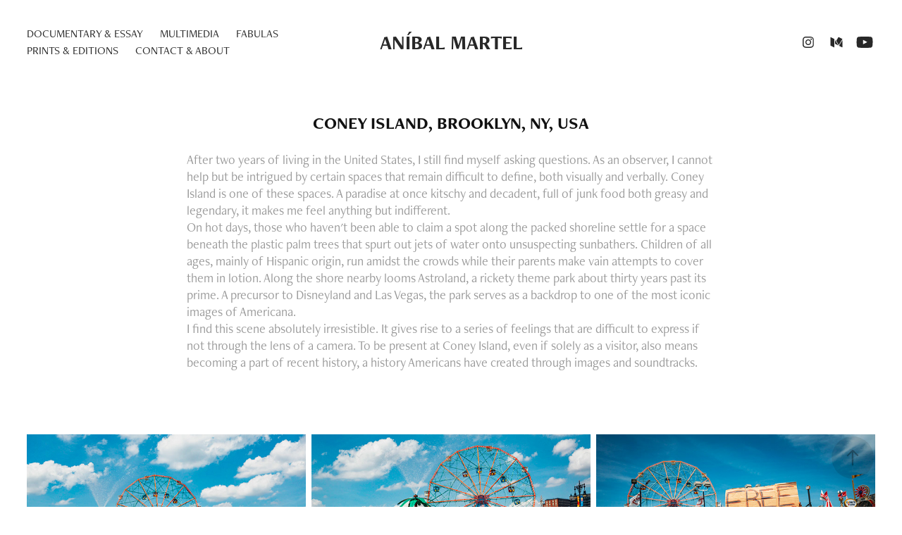

--- FILE ---
content_type: text/html; charset=utf-8
request_url: https://anibalmartel.xyz/coney-island-brooklyn-ny-usa
body_size: 11509
content:
<!DOCTYPE HTML>
<html lang="en-US">
<head>
  <meta charset="UTF-8" />
  <meta name="viewport" content="width=device-width, initial-scale=1" />
      <meta name="keywords"  content="coney island,astroland,new york,decadent,vintage,nyc,theme park,water park" />
      <meta name="description"  content="After two years of living in the United States, I still find myself asking questions. As an observer, I cannot help but be intrigued by certain spaces that remain difficult to define, both visually and verbally. Coney Island is one of these spaces. A paradise at once kitschy and decadent, full of junk food both greasy and legendary, it makes me feel anything but indifferent.
On hot days, those who haven't been able to claim a spot along the packed shoreline settle for a space beneath the plastic palm trees that spurt out jets of water onto unsuspecting sunbathers. Children of all ages, mainly of Hispanic origin, run amidst the crowds while their parents make vain attempts to cover them in lotion. Along the shore nearby looms Astroland, a rickety theme park about thirty years past its prime. A precursor to Disneyland and Las Vegas, the park serves as a backdrop to one of the most iconic images of Americana.
I find this scene absolutely irresistible. It gives rise to a series of feelings that are difficult to express if not through the lens of a camera. To be present at Coney Island, even if solely as a visitor, also means becoming a part of recent history, a history Americans have created through images and soundtracks." />
      <meta name="twitter:card"  content="summary_large_image" />
      <meta name="twitter:site"  content="@AdobePortfolio" />
      <meta  property="og:title" content="Documentary Photographer Videographer | Williamsburg VA - Coney Island, Brooklyn, NY, USA" />
      <meta  property="og:description" content="After two years of living in the United States, I still find myself asking questions. As an observer, I cannot help but be intrigued by certain spaces that remain difficult to define, both visually and verbally. Coney Island is one of these spaces. A paradise at once kitschy and decadent, full of junk food both greasy and legendary, it makes me feel anything but indifferent.
On hot days, those who haven't been able to claim a spot along the packed shoreline settle for a space beneath the plastic palm trees that spurt out jets of water onto unsuspecting sunbathers. Children of all ages, mainly of Hispanic origin, run amidst the crowds while their parents make vain attempts to cover them in lotion. Along the shore nearby looms Astroland, a rickety theme park about thirty years past its prime. A precursor to Disneyland and Las Vegas, the park serves as a backdrop to one of the most iconic images of Americana.
I find this scene absolutely irresistible. It gives rise to a series of feelings that are difficult to express if not through the lens of a camera. To be present at Coney Island, even if solely as a visitor, also means becoming a part of recent history, a history Americans have created through images and soundtracks." />
      <meta  property="og:image" content="https://cdn.myportfolio.com/25acd2a32685187966e3b32e97a64c60/4dac579b-0f56-4af5-b8a1-e87d6295c59f_rwc_0x0x2667x2667x2667.png?h=ecde3a0e4fa67655141683ed8d15de0e" />
      <meta name="description" content="Aníbal Martel | Professional photographer capturing human stories, fine art, portraits, and landscapes.">
        <link rel="icon" href="https://cdn.myportfolio.com/25acd2a32685187966e3b32e97a64c60/d74b9d70-0f55-43f1-8ba9-948963672615_carw_1x1x32.png?h=96697733f925fb901368e273385f0c55" />
        <link rel="apple-touch-icon" href="https://cdn.myportfolio.com/25acd2a32685187966e3b32e97a64c60/8f56d3aa-f60e-4b4a-86b3-4f04d194bd05_carw_1x1x180.png?h=28746a2816c711861626a318818678db" />
      <link rel="stylesheet" href="/dist/css/main.css" type="text/css" />
      <link rel="stylesheet" href="https://cdn.myportfolio.com/25acd2a32685187966e3b32e97a64c60/7c746412fec68b9b1db68adf6c1ba2ae1769304705.css?h=302b3c93bca7c151c9e9e13a913d2351" type="text/css" />
    <link rel="canonical" href="https://anibalmartel.xyz/coney-island-brooklyn-ny-usa" />
      <title>Documentary Photographer Videographer | Williamsburg VA - Coney Island, Brooklyn, NY, USA</title>
    <script type="text/javascript" src="//use.typekit.net/ik/[base64].js?cb=8dae7d4d979f383d5ca1dd118e49b6878a07c580" async onload="
    try {
      window.Typekit.load();
    } catch (e) {
      console.warn('Typekit not loaded.');
    }
    "></script>
</head>
  <body class="transition-enabled">  <div class='page-background-video page-background-video-with-panel'>
  </div>
  <div class="js-responsive-nav">
    <div class="responsive-nav has-social">
      <div class="close-responsive-click-area js-close-responsive-nav">
        <div class="close-responsive-button"></div>
      </div>
          <nav class="nav-container" data-hover-hint="nav" data-hover-hint-placement="bottom-start">
                <div class="gallery-title"><a href="/documentary-essay" >Documentary &amp; Essay</a></div>
      <div class="page-title">
        <a href="/multimedia" >Multimedia</a>
      </div>
      <div class="link-title">
        <a href="https://fabulas.xyz" target="_blank">Fabulas</a>
      </div>
      <div class="page-title">
        <a href="/prints-editions" >Prints &amp; Editions</a>
      </div>
      <div class="page-title">
        <a href="/contact-about" >Contact &amp; About</a>
      </div>
          </nav>
        <div class="social pf-nav-social" data-context="theme.nav" data-hover-hint="navSocialIcons" data-hover-hint-placement="bottom-start">
          <ul>
                  <li>
                    <a href="https://www.instagram.com/anibalmartel/" target="_blank">
                      <svg version="1.1" id="Layer_1" xmlns="http://www.w3.org/2000/svg" xmlns:xlink="http://www.w3.org/1999/xlink" viewBox="0 0 30 24" style="enable-background:new 0 0 30 24;" xml:space="preserve" class="icon">
                      <g>
                        <path d="M15,5.4c2.1,0,2.4,0,3.2,0c0.8,0,1.2,0.2,1.5,0.3c0.4,0.1,0.6,0.3,0.9,0.6c0.3,0.3,0.5,0.5,0.6,0.9
                          c0.1,0.3,0.2,0.7,0.3,1.5c0,0.8,0,1.1,0,3.2s0,2.4,0,3.2c0,0.8-0.2,1.2-0.3,1.5c-0.1,0.4-0.3,0.6-0.6,0.9c-0.3,0.3-0.5,0.5-0.9,0.6
                          c-0.3,0.1-0.7,0.2-1.5,0.3c-0.8,0-1.1,0-3.2,0s-2.4,0-3.2,0c-0.8,0-1.2-0.2-1.5-0.3c-0.4-0.1-0.6-0.3-0.9-0.6
                          c-0.3-0.3-0.5-0.5-0.6-0.9c-0.1-0.3-0.2-0.7-0.3-1.5c0-0.8,0-1.1,0-3.2s0-2.4,0-3.2c0-0.8,0.2-1.2,0.3-1.5c0.1-0.4,0.3-0.6,0.6-0.9
                          c0.3-0.3,0.5-0.5,0.9-0.6c0.3-0.1,0.7-0.2,1.5-0.3C12.6,5.4,12.9,5.4,15,5.4 M15,4c-2.2,0-2.4,0-3.3,0c-0.9,0-1.4,0.2-1.9,0.4
                          c-0.5,0.2-1,0.5-1.4,0.9C7.9,5.8,7.6,6.2,7.4,6.8C7.2,7.3,7.1,7.9,7,8.7C7,9.6,7,9.8,7,12s0,2.4,0,3.3c0,0.9,0.2,1.4,0.4,1.9
                          c0.2,0.5,0.5,1,0.9,1.4c0.4,0.4,0.9,0.7,1.4,0.9c0.5,0.2,1.1,0.3,1.9,0.4c0.9,0,1.1,0,3.3,0s2.4,0,3.3,0c0.9,0,1.4-0.2,1.9-0.4
                          c0.5-0.2,1-0.5,1.4-0.9c0.4-0.4,0.7-0.9,0.9-1.4c0.2-0.5,0.3-1.1,0.4-1.9c0-0.9,0-1.1,0-3.3s0-2.4,0-3.3c0-0.9-0.2-1.4-0.4-1.9
                          c-0.2-0.5-0.5-1-0.9-1.4c-0.4-0.4-0.9-0.7-1.4-0.9c-0.5-0.2-1.1-0.3-1.9-0.4C17.4,4,17.2,4,15,4L15,4L15,4z"/>
                        <path d="M15,7.9c-2.3,0-4.1,1.8-4.1,4.1s1.8,4.1,4.1,4.1s4.1-1.8,4.1-4.1S17.3,7.9,15,7.9L15,7.9z M15,14.7c-1.5,0-2.7-1.2-2.7-2.7
                          c0-1.5,1.2-2.7,2.7-2.7s2.7,1.2,2.7,2.7C17.7,13.5,16.5,14.7,15,14.7L15,14.7z"/>
                        <path d="M20.2,7.7c0,0.5-0.4,1-1,1s-1-0.4-1-1s0.4-1,1-1S20.2,7.2,20.2,7.7L20.2,7.7z"/>
                      </g>
                      </svg>
                    </a>
                  </li>
                  <li>
                    <a href="https://medium.com/@anibalmartel" target="_blank">
                      <svg version="1.1" id="Layer_1" xmlns="http://www.w3.org/2000/svg" xmlns:xlink="http://www.w3.org/1999/xlink" viewBox="0 0 30 24" style="enable-background:new 0 0 30 24;" xml:space="preserve" class="icon">
                      <g>
                        <path class="st0" d="M23.5,7.4C23.5,7.4,23.5,7.4,23.5,7.4L23.5,7.4l-5.2-2.6c0,0-0.1,0-0.1,0c0,0-0.1,0-0.1,0
                          c-0.2,0-0.4,0.1-0.5,0.3l-3,4.8l3.7,6.1L23.5,7.4C23.5,7.5,23.5,7.4,23.5,7.4z"/>
                        <polygon class="st0" points="13,8.8 13,14.3 17.9,16.7   "/>
                        <path class="st0" d="M18.6,17.1l4,2c0.5,0.3,0.9,0.1,0.9-0.4V9L18.6,17.1z"/>
                        <path class="st0" d="M12.1,7.4l-5-2.5C7,4.9,6.9,4.8,6.8,4.8C6.6,4.8,6.4,5,6.4,5.3v10.9c0,0.3,0.2,0.6,0.5,0.8l4.4,2.2
                          c0.1,0.1,0.2,0.1,0.3,0.1c0.3,0,0.5-0.2,0.5-0.6L12.1,7.4C12.1,7.5,12.1,7.4,12.1,7.4z"/>
                      </g>
                      </svg>
                    </a>
                  </li>
                  <li>
                    <a href="https://www.youtube.com/anibalmartel" target="_blank">
                      <svg xmlns="http://www.w3.org/2000/svg" xmlns:xlink="http://www.w3.org/1999/xlink" version="1.1" id="Layer_1" viewBox="0 0 30 24" xml:space="preserve" class="icon"><path d="M26.15 16.54c0 0-0.22 1.57-0.9 2.26c-0.87 0.91-1.84 0.91-2.28 0.96C19.78 20 15 20 15 20 s-5.91-0.05-7.74-0.23c-0.51-0.09-1.64-0.07-2.51-0.97c-0.68-0.69-0.91-2.26-0.91-2.26s-0.23-1.84-0.23-3.68v-1.73 c0-1.84 0.23-3.68 0.23-3.68s0.22-1.57 0.91-2.26c0.87-0.91 1.83-0.91 2.28-0.96C10.22 4 15 4 15 4H15c0 0 4.8 0 8 0.2 c0.44 0.1 1.4 0.1 2.3 0.96c0.68 0.7 0.9 2.3 0.9 2.26s0.23 1.8 0.2 3.68v1.73C26.38 14.7 26.1 16.5 26.1 16.54z M12.65 8.56l0 6.39l6.15-3.18L12.65 8.56z"/></svg>
                    </a>
                  </li>
          </ul>
        </div>
    </div>
  </div>
    <header class="site-header js-site-header  js-fixed-nav" data-context="theme.nav" data-hover-hint="nav" data-hover-hint-placement="top-start">
        <nav class="nav-container" data-hover-hint="nav" data-hover-hint-placement="bottom-start">
                <div class="gallery-title"><a href="/documentary-essay" >Documentary &amp; Essay</a></div>
      <div class="page-title">
        <a href="/multimedia" >Multimedia</a>
      </div>
      <div class="link-title">
        <a href="https://fabulas.xyz" target="_blank">Fabulas</a>
      </div>
      <div class="page-title">
        <a href="/prints-editions" >Prints &amp; Editions</a>
      </div>
      <div class="page-title">
        <a href="/contact-about" >Contact &amp; About</a>
      </div>
        </nav>
        <div class="logo-wrap" data-context="theme.logo.header" data-hover-hint="logo" data-hover-hint-placement="bottom-start">
          <div class="logo e2e-site-logo-text logo-text  ">
              <a href="/documentary-essay" class="preserve-whitespace">Aníbal Martel</a>

          </div>
        </div>
        <div class="social pf-nav-social" data-context="theme.nav" data-hover-hint="navSocialIcons" data-hover-hint-placement="bottom-start">
          <ul>
                  <li>
                    <a href="https://www.instagram.com/anibalmartel/" target="_blank">
                      <svg version="1.1" id="Layer_1" xmlns="http://www.w3.org/2000/svg" xmlns:xlink="http://www.w3.org/1999/xlink" viewBox="0 0 30 24" style="enable-background:new 0 0 30 24;" xml:space="preserve" class="icon">
                      <g>
                        <path d="M15,5.4c2.1,0,2.4,0,3.2,0c0.8,0,1.2,0.2,1.5,0.3c0.4,0.1,0.6,0.3,0.9,0.6c0.3,0.3,0.5,0.5,0.6,0.9
                          c0.1,0.3,0.2,0.7,0.3,1.5c0,0.8,0,1.1,0,3.2s0,2.4,0,3.2c0,0.8-0.2,1.2-0.3,1.5c-0.1,0.4-0.3,0.6-0.6,0.9c-0.3,0.3-0.5,0.5-0.9,0.6
                          c-0.3,0.1-0.7,0.2-1.5,0.3c-0.8,0-1.1,0-3.2,0s-2.4,0-3.2,0c-0.8,0-1.2-0.2-1.5-0.3c-0.4-0.1-0.6-0.3-0.9-0.6
                          c-0.3-0.3-0.5-0.5-0.6-0.9c-0.1-0.3-0.2-0.7-0.3-1.5c0-0.8,0-1.1,0-3.2s0-2.4,0-3.2c0-0.8,0.2-1.2,0.3-1.5c0.1-0.4,0.3-0.6,0.6-0.9
                          c0.3-0.3,0.5-0.5,0.9-0.6c0.3-0.1,0.7-0.2,1.5-0.3C12.6,5.4,12.9,5.4,15,5.4 M15,4c-2.2,0-2.4,0-3.3,0c-0.9,0-1.4,0.2-1.9,0.4
                          c-0.5,0.2-1,0.5-1.4,0.9C7.9,5.8,7.6,6.2,7.4,6.8C7.2,7.3,7.1,7.9,7,8.7C7,9.6,7,9.8,7,12s0,2.4,0,3.3c0,0.9,0.2,1.4,0.4,1.9
                          c0.2,0.5,0.5,1,0.9,1.4c0.4,0.4,0.9,0.7,1.4,0.9c0.5,0.2,1.1,0.3,1.9,0.4c0.9,0,1.1,0,3.3,0s2.4,0,3.3,0c0.9,0,1.4-0.2,1.9-0.4
                          c0.5-0.2,1-0.5,1.4-0.9c0.4-0.4,0.7-0.9,0.9-1.4c0.2-0.5,0.3-1.1,0.4-1.9c0-0.9,0-1.1,0-3.3s0-2.4,0-3.3c0-0.9-0.2-1.4-0.4-1.9
                          c-0.2-0.5-0.5-1-0.9-1.4c-0.4-0.4-0.9-0.7-1.4-0.9c-0.5-0.2-1.1-0.3-1.9-0.4C17.4,4,17.2,4,15,4L15,4L15,4z"/>
                        <path d="M15,7.9c-2.3,0-4.1,1.8-4.1,4.1s1.8,4.1,4.1,4.1s4.1-1.8,4.1-4.1S17.3,7.9,15,7.9L15,7.9z M15,14.7c-1.5,0-2.7-1.2-2.7-2.7
                          c0-1.5,1.2-2.7,2.7-2.7s2.7,1.2,2.7,2.7C17.7,13.5,16.5,14.7,15,14.7L15,14.7z"/>
                        <path d="M20.2,7.7c0,0.5-0.4,1-1,1s-1-0.4-1-1s0.4-1,1-1S20.2,7.2,20.2,7.7L20.2,7.7z"/>
                      </g>
                      </svg>
                    </a>
                  </li>
                  <li>
                    <a href="https://medium.com/@anibalmartel" target="_blank">
                      <svg version="1.1" id="Layer_1" xmlns="http://www.w3.org/2000/svg" xmlns:xlink="http://www.w3.org/1999/xlink" viewBox="0 0 30 24" style="enable-background:new 0 0 30 24;" xml:space="preserve" class="icon">
                      <g>
                        <path class="st0" d="M23.5,7.4C23.5,7.4,23.5,7.4,23.5,7.4L23.5,7.4l-5.2-2.6c0,0-0.1,0-0.1,0c0,0-0.1,0-0.1,0
                          c-0.2,0-0.4,0.1-0.5,0.3l-3,4.8l3.7,6.1L23.5,7.4C23.5,7.5,23.5,7.4,23.5,7.4z"/>
                        <polygon class="st0" points="13,8.8 13,14.3 17.9,16.7   "/>
                        <path class="st0" d="M18.6,17.1l4,2c0.5,0.3,0.9,0.1,0.9-0.4V9L18.6,17.1z"/>
                        <path class="st0" d="M12.1,7.4l-5-2.5C7,4.9,6.9,4.8,6.8,4.8C6.6,4.8,6.4,5,6.4,5.3v10.9c0,0.3,0.2,0.6,0.5,0.8l4.4,2.2
                          c0.1,0.1,0.2,0.1,0.3,0.1c0.3,0,0.5-0.2,0.5-0.6L12.1,7.4C12.1,7.5,12.1,7.4,12.1,7.4z"/>
                      </g>
                      </svg>
                    </a>
                  </li>
                  <li>
                    <a href="https://www.youtube.com/anibalmartel" target="_blank">
                      <svg xmlns="http://www.w3.org/2000/svg" xmlns:xlink="http://www.w3.org/1999/xlink" version="1.1" id="Layer_1" viewBox="0 0 30 24" xml:space="preserve" class="icon"><path d="M26.15 16.54c0 0-0.22 1.57-0.9 2.26c-0.87 0.91-1.84 0.91-2.28 0.96C19.78 20 15 20 15 20 s-5.91-0.05-7.74-0.23c-0.51-0.09-1.64-0.07-2.51-0.97c-0.68-0.69-0.91-2.26-0.91-2.26s-0.23-1.84-0.23-3.68v-1.73 c0-1.84 0.23-3.68 0.23-3.68s0.22-1.57 0.91-2.26c0.87-0.91 1.83-0.91 2.28-0.96C10.22 4 15 4 15 4H15c0 0 4.8 0 8 0.2 c0.44 0.1 1.4 0.1 2.3 0.96c0.68 0.7 0.9 2.3 0.9 2.26s0.23 1.8 0.2 3.68v1.73C26.38 14.7 26.1 16.5 26.1 16.54z M12.65 8.56l0 6.39l6.15-3.18L12.65 8.56z"/></svg>
                    </a>
                  </li>
          </ul>
        </div>
        <div class="hamburger-click-area js-hamburger">
          <div class="hamburger">
            <i></i>
            <i></i>
            <i></i>
          </div>
        </div>
    </header>
    <div class="header-placeholder"></div>
  <div class="site-wrap cfix js-site-wrap">
    <div class="site-container">
      <div class="site-content e2e-site-content">
        <main>
  <div class="page-container" data-context="page.page.container" data-hover-hint="pageContainer">
    <section class="page standard-modules">
        <header class="page-header content" data-context="pages" data-identity="id:p6335e5abd90249c162d2c7572a80ae54a785ec02b2126949e44fa" data-hover-hint="pageHeader" data-hover-hint-id="p6335e5abd90249c162d2c7572a80ae54a785ec02b2126949e44fa">
            <h1 class="title preserve-whitespace e2e-site-logo-text">Coney Island, Brooklyn, NY, USA</h1>
            <p class="description">After two years of living in the United States, I still find myself asking questions. As an observer, I cannot help but be intrigued by certain spaces that remain difficult to define, both visually and verbally. Coney Island is one of these spaces. A paradise at once kitschy and decadent, full of junk food both greasy and legendary, it makes me feel anything but indifferent.
On hot days, those who haven't been able to claim a spot along the packed shoreline settle for a space beneath the plastic palm trees that spurt out jets of water onto unsuspecting sunbathers. Children of all ages, mainly of Hispanic origin, run amidst the crowds while their parents make vain attempts to cover them in lotion. Along the shore nearby looms Astroland, a rickety theme park about thirty years past its prime. A precursor to Disneyland and Las Vegas, the park serves as a backdrop to one of the most iconic images of Americana.
I find this scene absolutely irresistible. It gives rise to a series of feelings that are difficult to express if not through the lens of a camera. To be present at Coney Island, even if solely as a visitor, also means becoming a part of recent history, a history Americans have created through images and soundtracks.</p>
        </header>
      <div class="page-content js-page-content" data-context="pages" data-identity="id:p6335e5abd90249c162d2c7572a80ae54a785ec02b2126949e44fa">
        <div id="project-canvas" class="js-project-modules modules content">
          <div id="project-modules">
              
              
              
              
              
              
              
              <div class="project-module module media_collection project-module-media_collection" data-id="m6335e5ab61357b4b57558239a1ce44602ee494698ef783fab0bd9"  style="padding-top: px;
padding-bottom: px;
">
  <div class="grid--main js-grid-main" data-grid-max-images="
  ">
    <div class="grid__item-container js-grid-item-container" data-flex-grow="390.09523809524" style="width:390.09523809524px; flex-grow:390.09523809524;" data-width="1920" data-height="1279">
      <script type="text/html" class="js-lightbox-slide-content">
        <div class="grid__image-wrapper">
          <img src="https://cdn.myportfolio.com/25acd2a32685187966e3b32e97a64c60/4e7ea015-952f-464b-a273-9d1cfa823ce8_rw_1920.jpg?h=b3f3d7c4129efe9a912ea850576e0c7c" srcset="https://cdn.myportfolio.com/25acd2a32685187966e3b32e97a64c60/4e7ea015-952f-464b-a273-9d1cfa823ce8_rw_600.jpg?h=c42cefbca5cf45dbcde327c058d1da3c 600w,https://cdn.myportfolio.com/25acd2a32685187966e3b32e97a64c60/4e7ea015-952f-464b-a273-9d1cfa823ce8_rw_1200.jpg?h=bf023aa66cc8360d29c76445d8e311fa 1200w,https://cdn.myportfolio.com/25acd2a32685187966e3b32e97a64c60/4e7ea015-952f-464b-a273-9d1cfa823ce8_rw_1920.jpg?h=b3f3d7c4129efe9a912ea850576e0c7c 1920w," alt="Coney Island, Brooklyn, Kings County, New York, USA, 2011." sizes="(max-width: 1920px) 100vw, 1920px">
            <div class="grid__image-caption-lightbox">
              <h6 class="grid__caption-text">Coney Island, Brooklyn, Kings County, New York, USA, 2011.</h6>
            </div>
        <div>
      </script>
      <img
        class="grid__item-image js-grid__item-image grid__item-image-lazy js-lazy"
        src="[data-uri]"
        alt="Coney Island, Brooklyn, Kings County, New York, USA, 2011."
        data-src="https://cdn.myportfolio.com/25acd2a32685187966e3b32e97a64c60/4e7ea015-952f-464b-a273-9d1cfa823ce8_rw_1920.jpg?h=b3f3d7c4129efe9a912ea850576e0c7c"
        data-srcset="https://cdn.myportfolio.com/25acd2a32685187966e3b32e97a64c60/4e7ea015-952f-464b-a273-9d1cfa823ce8_rw_600.jpg?h=c42cefbca5cf45dbcde327c058d1da3c 600w,https://cdn.myportfolio.com/25acd2a32685187966e3b32e97a64c60/4e7ea015-952f-464b-a273-9d1cfa823ce8_rw_1200.jpg?h=bf023aa66cc8360d29c76445d8e311fa 1200w,https://cdn.myportfolio.com/25acd2a32685187966e3b32e97a64c60/4e7ea015-952f-464b-a273-9d1cfa823ce8_rw_1920.jpg?h=b3f3d7c4129efe9a912ea850576e0c7c 1920w,"
      >
        <div class="grid__image-caption">
          <h6 class="grid__caption-text">Coney Island, Brooklyn, Kings County, New York, USA, 2011.</h6>
        </div>
      <span class="grid__item-filler" style="padding-bottom:66.650390625%;"></span>
    </div>
    <div class="grid__item-container js-grid-item-container" data-flex-grow="390.09523809524" style="width:390.09523809524px; flex-grow:390.09523809524;" data-width="1920" data-height="1279">
      <script type="text/html" class="js-lightbox-slide-content">
        <div class="grid__image-wrapper">
          <img src="https://cdn.myportfolio.com/25acd2a32685187966e3b32e97a64c60/c81b34e5-c6c5-406c-9500-d4a5a9afb723_rw_1920.jpg?h=b477393531aa9691953c9751269efac5" srcset="https://cdn.myportfolio.com/25acd2a32685187966e3b32e97a64c60/c81b34e5-c6c5-406c-9500-d4a5a9afb723_rw_600.jpg?h=bd32bb11c6206d0b84e280b8f5241783 600w,https://cdn.myportfolio.com/25acd2a32685187966e3b32e97a64c60/c81b34e5-c6c5-406c-9500-d4a5a9afb723_rw_1200.jpg?h=2172da55f48b91fa2e64fa2354c537ea 1200w,https://cdn.myportfolio.com/25acd2a32685187966e3b32e97a64c60/c81b34e5-c6c5-406c-9500-d4a5a9afb723_rw_1920.jpg?h=b477393531aa9691953c9751269efac5 1920w," alt="Summer sand games at Coney Island, Brooklyn, Kings County, New York, USA, 2011." sizes="(max-width: 1920px) 100vw, 1920px">
            <div class="grid__image-caption-lightbox">
              <h6 class="grid__caption-text">Summer sand games at Coney Island, Brooklyn, Kings County, New York, USA, 2011.</h6>
            </div>
        <div>
      </script>
      <img
        class="grid__item-image js-grid__item-image grid__item-image-lazy js-lazy"
        src="[data-uri]"
        alt="Summer sand games at Coney Island, Brooklyn, Kings County, New York, USA, 2011."
        data-src="https://cdn.myportfolio.com/25acd2a32685187966e3b32e97a64c60/c81b34e5-c6c5-406c-9500-d4a5a9afb723_rw_1920.jpg?h=b477393531aa9691953c9751269efac5"
        data-srcset="https://cdn.myportfolio.com/25acd2a32685187966e3b32e97a64c60/c81b34e5-c6c5-406c-9500-d4a5a9afb723_rw_600.jpg?h=bd32bb11c6206d0b84e280b8f5241783 600w,https://cdn.myportfolio.com/25acd2a32685187966e3b32e97a64c60/c81b34e5-c6c5-406c-9500-d4a5a9afb723_rw_1200.jpg?h=2172da55f48b91fa2e64fa2354c537ea 1200w,https://cdn.myportfolio.com/25acd2a32685187966e3b32e97a64c60/c81b34e5-c6c5-406c-9500-d4a5a9afb723_rw_1920.jpg?h=b477393531aa9691953c9751269efac5 1920w,"
      >
        <div class="grid__image-caption">
          <h6 class="grid__caption-text">Summer sand games at Coney Island, Brooklyn, Kings County, New York, USA, 2011.</h6>
        </div>
      <span class="grid__item-filler" style="padding-bottom:66.650390625%;"></span>
    </div>
    <div class="grid__item-container js-grid-item-container" data-flex-grow="390.09523809524" style="width:390.09523809524px; flex-grow:390.09523809524;" data-width="1920" data-height="1279">
      <script type="text/html" class="js-lightbox-slide-content">
        <div class="grid__image-wrapper">
          <img src="https://cdn.myportfolio.com/25acd2a32685187966e3b32e97a64c60/29f42b3f-3dd3-4f27-b4bc-ae6b39c88b06_rw_1920.jpg?h=493cf7ecc307710856d5529d69c5052c" srcset="https://cdn.myportfolio.com/25acd2a32685187966e3b32e97a64c60/29f42b3f-3dd3-4f27-b4bc-ae6b39c88b06_rw_600.jpg?h=4203062c25fbf719904e4045b0e78b15 600w,https://cdn.myportfolio.com/25acd2a32685187966e3b32e97a64c60/29f42b3f-3dd3-4f27-b4bc-ae6b39c88b06_rw_1200.jpg?h=68a754456b60628ec4991d09ade9a6d1 1200w,https://cdn.myportfolio.com/25acd2a32685187966e3b32e97a64c60/29f42b3f-3dd3-4f27-b4bc-ae6b39c88b06_rw_1920.jpg?h=493cf7ecc307710856d5529d69c5052c 1920w," alt="Coney Island, Brooklyn, Kings County, New York, USA, 2011." sizes="(max-width: 1920px) 100vw, 1920px">
            <div class="grid__image-caption-lightbox">
              <h6 class="grid__caption-text">Coney Island, Brooklyn, Kings County, New York, USA, 2011.</h6>
            </div>
        <div>
      </script>
      <img
        class="grid__item-image js-grid__item-image grid__item-image-lazy js-lazy"
        src="[data-uri]"
        alt="Coney Island, Brooklyn, Kings County, New York, USA, 2011."
        data-src="https://cdn.myportfolio.com/25acd2a32685187966e3b32e97a64c60/29f42b3f-3dd3-4f27-b4bc-ae6b39c88b06_rw_1920.jpg?h=493cf7ecc307710856d5529d69c5052c"
        data-srcset="https://cdn.myportfolio.com/25acd2a32685187966e3b32e97a64c60/29f42b3f-3dd3-4f27-b4bc-ae6b39c88b06_rw_600.jpg?h=4203062c25fbf719904e4045b0e78b15 600w,https://cdn.myportfolio.com/25acd2a32685187966e3b32e97a64c60/29f42b3f-3dd3-4f27-b4bc-ae6b39c88b06_rw_1200.jpg?h=68a754456b60628ec4991d09ade9a6d1 1200w,https://cdn.myportfolio.com/25acd2a32685187966e3b32e97a64c60/29f42b3f-3dd3-4f27-b4bc-ae6b39c88b06_rw_1920.jpg?h=493cf7ecc307710856d5529d69c5052c 1920w,"
      >
        <div class="grid__image-caption">
          <h6 class="grid__caption-text">Coney Island, Brooklyn, Kings County, New York, USA, 2011.</h6>
        </div>
      <span class="grid__item-filler" style="padding-bottom:66.650390625%;"></span>
    </div>
    <div class="grid__item-container js-grid-item-container" data-flex-grow="390.09523809524" style="width:390.09523809524px; flex-grow:390.09523809524;" data-width="1920" data-height="1279">
      <script type="text/html" class="js-lightbox-slide-content">
        <div class="grid__image-wrapper">
          <img src="https://cdn.myportfolio.com/25acd2a32685187966e3b32e97a64c60/fc10fd38-d259-46de-a5ef-e44bb0b124a9_rw_1920.jpg?h=61802eae4acec0ca69b7e8eb2aee7fda" srcset="https://cdn.myportfolio.com/25acd2a32685187966e3b32e97a64c60/fc10fd38-d259-46de-a5ef-e44bb0b124a9_rw_600.jpg?h=b71b800eb694da6a8bdb3ef875e19c82 600w,https://cdn.myportfolio.com/25acd2a32685187966e3b32e97a64c60/fc10fd38-d259-46de-a5ef-e44bb0b124a9_rw_1200.jpg?h=bcbbe29092daae1048cc1957c6914455 1200w,https://cdn.myportfolio.com/25acd2a32685187966e3b32e97a64c60/fc10fd38-d259-46de-a5ef-e44bb0b124a9_rw_1920.jpg?h=61802eae4acec0ca69b7e8eb2aee7fda 1920w," alt="Coney Island, Brooklyn, Kings County, New York, USA, 2011." sizes="(max-width: 1920px) 100vw, 1920px">
            <div class="grid__image-caption-lightbox">
              <h6 class="grid__caption-text">Coney Island, Brooklyn, Kings County, New York, USA, 2011.</h6>
            </div>
        <div>
      </script>
      <img
        class="grid__item-image js-grid__item-image grid__item-image-lazy js-lazy"
        src="[data-uri]"
        alt="Coney Island, Brooklyn, Kings County, New York, USA, 2011."
        data-src="https://cdn.myportfolio.com/25acd2a32685187966e3b32e97a64c60/fc10fd38-d259-46de-a5ef-e44bb0b124a9_rw_1920.jpg?h=61802eae4acec0ca69b7e8eb2aee7fda"
        data-srcset="https://cdn.myportfolio.com/25acd2a32685187966e3b32e97a64c60/fc10fd38-d259-46de-a5ef-e44bb0b124a9_rw_600.jpg?h=b71b800eb694da6a8bdb3ef875e19c82 600w,https://cdn.myportfolio.com/25acd2a32685187966e3b32e97a64c60/fc10fd38-d259-46de-a5ef-e44bb0b124a9_rw_1200.jpg?h=bcbbe29092daae1048cc1957c6914455 1200w,https://cdn.myportfolio.com/25acd2a32685187966e3b32e97a64c60/fc10fd38-d259-46de-a5ef-e44bb0b124a9_rw_1920.jpg?h=61802eae4acec0ca69b7e8eb2aee7fda 1920w,"
      >
        <div class="grid__image-caption">
          <h6 class="grid__caption-text">Coney Island, Brooklyn, Kings County, New York, USA, 2011.</h6>
        </div>
      <span class="grid__item-filler" style="padding-bottom:66.650390625%;"></span>
    </div>
    <div class="grid__item-container js-grid-item-container" data-flex-grow="390.09523809524" style="width:390.09523809524px; flex-grow:390.09523809524;" data-width="1920" data-height="1279">
      <script type="text/html" class="js-lightbox-slide-content">
        <div class="grid__image-wrapper">
          <img src="https://cdn.myportfolio.com/25acd2a32685187966e3b32e97a64c60/d7781ac0-bae3-44c8-9bef-49d719280f62_rw_1920.jpg?h=aa6c7242d77ccaa00bb2e9d244133b20" srcset="https://cdn.myportfolio.com/25acd2a32685187966e3b32e97a64c60/d7781ac0-bae3-44c8-9bef-49d719280f62_rw_600.jpg?h=ff7f63c1cc9328080bdea28594e2394b 600w,https://cdn.myportfolio.com/25acd2a32685187966e3b32e97a64c60/d7781ac0-bae3-44c8-9bef-49d719280f62_rw_1200.jpg?h=fd64de09ce1c5f4c28e6aeca91d41727 1200w,https://cdn.myportfolio.com/25acd2a32685187966e3b32e97a64c60/d7781ac0-bae3-44c8-9bef-49d719280f62_rw_1920.jpg?h=aa6c7242d77ccaa00bb2e9d244133b20 1920w," alt="Girl Playing in the Sand, Coney Island, Brooklyn, Kings County, New York, USA, 2011." sizes="(max-width: 1920px) 100vw, 1920px">
            <div class="grid__image-caption-lightbox">
              <h6 class="grid__caption-text">Girl Playing in the Sand, Coney Island, Brooklyn, Kings County, New York, USA, 2011.</h6>
            </div>
        <div>
      </script>
      <img
        class="grid__item-image js-grid__item-image grid__item-image-lazy js-lazy"
        src="[data-uri]"
        alt="Girl Playing in the Sand, Coney Island, Brooklyn, Kings County, New York, USA, 2011."
        data-src="https://cdn.myportfolio.com/25acd2a32685187966e3b32e97a64c60/d7781ac0-bae3-44c8-9bef-49d719280f62_rw_1920.jpg?h=aa6c7242d77ccaa00bb2e9d244133b20"
        data-srcset="https://cdn.myportfolio.com/25acd2a32685187966e3b32e97a64c60/d7781ac0-bae3-44c8-9bef-49d719280f62_rw_600.jpg?h=ff7f63c1cc9328080bdea28594e2394b 600w,https://cdn.myportfolio.com/25acd2a32685187966e3b32e97a64c60/d7781ac0-bae3-44c8-9bef-49d719280f62_rw_1200.jpg?h=fd64de09ce1c5f4c28e6aeca91d41727 1200w,https://cdn.myportfolio.com/25acd2a32685187966e3b32e97a64c60/d7781ac0-bae3-44c8-9bef-49d719280f62_rw_1920.jpg?h=aa6c7242d77ccaa00bb2e9d244133b20 1920w,"
      >
        <div class="grid__image-caption">
          <h6 class="grid__caption-text">Girl Playing in the Sand, Coney Island, Brooklyn, Kings County, New York, USA, 2011.</h6>
        </div>
      <span class="grid__item-filler" style="padding-bottom:66.650390625%;"></span>
    </div>
    <div class="grid__item-container js-grid-item-container" data-flex-grow="390.09523809524" style="width:390.09523809524px; flex-grow:390.09523809524;" data-width="1920" data-height="1279">
      <script type="text/html" class="js-lightbox-slide-content">
        <div class="grid__image-wrapper">
          <img src="https://cdn.myportfolio.com/25acd2a32685187966e3b32e97a64c60/d6f09ff4-f00a-4e15-ba57-aeb145ce7d4a_rw_1920.jpg?h=7bac661ead097314be2bcb31bca816b5" srcset="https://cdn.myportfolio.com/25acd2a32685187966e3b32e97a64c60/d6f09ff4-f00a-4e15-ba57-aeb145ce7d4a_rw_600.jpg?h=6a2dfca22d3f391dcbea6ee6d891b773 600w,https://cdn.myportfolio.com/25acd2a32685187966e3b32e97a64c60/d6f09ff4-f00a-4e15-ba57-aeb145ce7d4a_rw_1200.jpg?h=41a87ee9e0b184cd7894dcb802ff23d7 1200w,https://cdn.myportfolio.com/25acd2a32685187966e3b32e97a64c60/d6f09ff4-f00a-4e15-ba57-aeb145ce7d4a_rw_1920.jpg?h=7bac661ead097314be2bcb31bca816b5 1920w," alt="Coney Island, Brooklyn, Kings County, New York, USA, 2011." sizes="(max-width: 1920px) 100vw, 1920px">
            <div class="grid__image-caption-lightbox">
              <h6 class="grid__caption-text">Coney Island, Brooklyn, Kings County, New York, USA, 2011.</h6>
            </div>
        <div>
      </script>
      <img
        class="grid__item-image js-grid__item-image grid__item-image-lazy js-lazy"
        src="[data-uri]"
        alt="Coney Island, Brooklyn, Kings County, New York, USA, 2011."
        data-src="https://cdn.myportfolio.com/25acd2a32685187966e3b32e97a64c60/d6f09ff4-f00a-4e15-ba57-aeb145ce7d4a_rw_1920.jpg?h=7bac661ead097314be2bcb31bca816b5"
        data-srcset="https://cdn.myportfolio.com/25acd2a32685187966e3b32e97a64c60/d6f09ff4-f00a-4e15-ba57-aeb145ce7d4a_rw_600.jpg?h=6a2dfca22d3f391dcbea6ee6d891b773 600w,https://cdn.myportfolio.com/25acd2a32685187966e3b32e97a64c60/d6f09ff4-f00a-4e15-ba57-aeb145ce7d4a_rw_1200.jpg?h=41a87ee9e0b184cd7894dcb802ff23d7 1200w,https://cdn.myportfolio.com/25acd2a32685187966e3b32e97a64c60/d6f09ff4-f00a-4e15-ba57-aeb145ce7d4a_rw_1920.jpg?h=7bac661ead097314be2bcb31bca816b5 1920w,"
      >
        <div class="grid__image-caption">
          <h6 class="grid__caption-text">Coney Island, Brooklyn, Kings County, New York, USA, 2011.</h6>
        </div>
      <span class="grid__item-filler" style="padding-bottom:66.650390625%;"></span>
    </div>
    <div class="grid__item-container js-grid-item-container" data-flex-grow="390.09523809524" style="width:390.09523809524px; flex-grow:390.09523809524;" data-width="1920" data-height="1279">
      <script type="text/html" class="js-lightbox-slide-content">
        <div class="grid__image-wrapper">
          <img src="https://cdn.myportfolio.com/25acd2a32685187966e3b32e97a64c60/c311b7c8-3334-4e91-ad98-5f9866eb01bd_rw_1920.jpg?h=d1e9e18082e42fb17e8ae56aa60400f1" srcset="https://cdn.myportfolio.com/25acd2a32685187966e3b32e97a64c60/c311b7c8-3334-4e91-ad98-5f9866eb01bd_rw_600.jpg?h=6db7d4782a9063863c6be3b7815518cf 600w,https://cdn.myportfolio.com/25acd2a32685187966e3b32e97a64c60/c311b7c8-3334-4e91-ad98-5f9866eb01bd_rw_1200.jpg?h=3ba0a56f3c628a78bc460d557680a111 1200w,https://cdn.myportfolio.com/25acd2a32685187966e3b32e97a64c60/c311b7c8-3334-4e91-ad98-5f9866eb01bd_rw_1920.jpg?h=d1e9e18082e42fb17e8ae56aa60400f1 1920w," alt="Coney Island, Brooklyn, Kings County, New York, USA, 2011." sizes="(max-width: 1920px) 100vw, 1920px">
            <div class="grid__image-caption-lightbox">
              <h6 class="grid__caption-text">Coney Island, Brooklyn, Kings County, New York, USA, 2011.</h6>
            </div>
        <div>
      </script>
      <img
        class="grid__item-image js-grid__item-image grid__item-image-lazy js-lazy"
        src="[data-uri]"
        alt="Coney Island, Brooklyn, Kings County, New York, USA, 2011."
        data-src="https://cdn.myportfolio.com/25acd2a32685187966e3b32e97a64c60/c311b7c8-3334-4e91-ad98-5f9866eb01bd_rw_1920.jpg?h=d1e9e18082e42fb17e8ae56aa60400f1"
        data-srcset="https://cdn.myportfolio.com/25acd2a32685187966e3b32e97a64c60/c311b7c8-3334-4e91-ad98-5f9866eb01bd_rw_600.jpg?h=6db7d4782a9063863c6be3b7815518cf 600w,https://cdn.myportfolio.com/25acd2a32685187966e3b32e97a64c60/c311b7c8-3334-4e91-ad98-5f9866eb01bd_rw_1200.jpg?h=3ba0a56f3c628a78bc460d557680a111 1200w,https://cdn.myportfolio.com/25acd2a32685187966e3b32e97a64c60/c311b7c8-3334-4e91-ad98-5f9866eb01bd_rw_1920.jpg?h=d1e9e18082e42fb17e8ae56aa60400f1 1920w,"
      >
        <div class="grid__image-caption">
          <h6 class="grid__caption-text">Coney Island, Brooklyn, Kings County, New York, USA, 2011.</h6>
        </div>
      <span class="grid__item-filler" style="padding-bottom:66.650390625%;"></span>
    </div>
    <div class="grid__item-container js-grid-item-container" data-flex-grow="390.09523809524" style="width:390.09523809524px; flex-grow:390.09523809524;" data-width="1920" data-height="1279">
      <script type="text/html" class="js-lightbox-slide-content">
        <div class="grid__image-wrapper">
          <img src="https://cdn.myportfolio.com/25acd2a32685187966e3b32e97a64c60/3eb135b6-cbb5-4ad6-8750-f4ea2f3640f2_rw_1920.jpg?h=dad02db0ae15733b995481f44e263ba9" srcset="https://cdn.myportfolio.com/25acd2a32685187966e3b32e97a64c60/3eb135b6-cbb5-4ad6-8750-f4ea2f3640f2_rw_600.jpg?h=a77f9344214003624370f2dd8f50b016 600w,https://cdn.myportfolio.com/25acd2a32685187966e3b32e97a64c60/3eb135b6-cbb5-4ad6-8750-f4ea2f3640f2_rw_1200.jpg?h=1a09e49b198ee18403bb4c18c919756e 1200w,https://cdn.myportfolio.com/25acd2a32685187966e3b32e97a64c60/3eb135b6-cbb5-4ad6-8750-f4ea2f3640f2_rw_1920.jpg?h=dad02db0ae15733b995481f44e263ba9 1920w," alt="Coney Island, Brooklyn, Kings County, New York, USA, 2011." sizes="(max-width: 1920px) 100vw, 1920px">
            <div class="grid__image-caption-lightbox">
              <h6 class="grid__caption-text">Coney Island, Brooklyn, Kings County, New York, USA, 2011.</h6>
            </div>
        <div>
      </script>
      <img
        class="grid__item-image js-grid__item-image grid__item-image-lazy js-lazy"
        src="[data-uri]"
        alt="Coney Island, Brooklyn, Kings County, New York, USA, 2011."
        data-src="https://cdn.myportfolio.com/25acd2a32685187966e3b32e97a64c60/3eb135b6-cbb5-4ad6-8750-f4ea2f3640f2_rw_1920.jpg?h=dad02db0ae15733b995481f44e263ba9"
        data-srcset="https://cdn.myportfolio.com/25acd2a32685187966e3b32e97a64c60/3eb135b6-cbb5-4ad6-8750-f4ea2f3640f2_rw_600.jpg?h=a77f9344214003624370f2dd8f50b016 600w,https://cdn.myportfolio.com/25acd2a32685187966e3b32e97a64c60/3eb135b6-cbb5-4ad6-8750-f4ea2f3640f2_rw_1200.jpg?h=1a09e49b198ee18403bb4c18c919756e 1200w,https://cdn.myportfolio.com/25acd2a32685187966e3b32e97a64c60/3eb135b6-cbb5-4ad6-8750-f4ea2f3640f2_rw_1920.jpg?h=dad02db0ae15733b995481f44e263ba9 1920w,"
      >
        <div class="grid__image-caption">
          <h6 class="grid__caption-text">Coney Island, Brooklyn, Kings County, New York, USA, 2011.</h6>
        </div>
      <span class="grid__item-filler" style="padding-bottom:66.650390625%;"></span>
    </div>
    <div class="grid__item-container js-grid-item-container" data-flex-grow="390.09523809524" style="width:390.09523809524px; flex-grow:390.09523809524;" data-width="1920" data-height="1279">
      <script type="text/html" class="js-lightbox-slide-content">
        <div class="grid__image-wrapper">
          <img src="https://cdn.myportfolio.com/25acd2a32685187966e3b32e97a64c60/a1846062-23bb-44eb-b659-cb754136bbd8_rw_1920.jpg?h=f4c3fedeea6ea75146d3fdf9d550ddec" srcset="https://cdn.myportfolio.com/25acd2a32685187966e3b32e97a64c60/a1846062-23bb-44eb-b659-cb754136bbd8_rw_600.jpg?h=9afd716d798153209bdca518c581654c 600w,https://cdn.myportfolio.com/25acd2a32685187966e3b32e97a64c60/a1846062-23bb-44eb-b659-cb754136bbd8_rw_1200.jpg?h=68259cf1465f5669197e6706c77d5bde 1200w,https://cdn.myportfolio.com/25acd2a32685187966e3b32e97a64c60/a1846062-23bb-44eb-b659-cb754136bbd8_rw_1920.jpg?h=f4c3fedeea6ea75146d3fdf9d550ddec 1920w," alt="Coney Island, Brooklyn, Kings County, New York, USA, 2011." sizes="(max-width: 1920px) 100vw, 1920px">
            <div class="grid__image-caption-lightbox">
              <h6 class="grid__caption-text">Coney Island, Brooklyn, Kings County, New York, USA, 2011.</h6>
            </div>
        <div>
      </script>
      <img
        class="grid__item-image js-grid__item-image grid__item-image-lazy js-lazy"
        src="[data-uri]"
        alt="Coney Island, Brooklyn, Kings County, New York, USA, 2011."
        data-src="https://cdn.myportfolio.com/25acd2a32685187966e3b32e97a64c60/a1846062-23bb-44eb-b659-cb754136bbd8_rw_1920.jpg?h=f4c3fedeea6ea75146d3fdf9d550ddec"
        data-srcset="https://cdn.myportfolio.com/25acd2a32685187966e3b32e97a64c60/a1846062-23bb-44eb-b659-cb754136bbd8_rw_600.jpg?h=9afd716d798153209bdca518c581654c 600w,https://cdn.myportfolio.com/25acd2a32685187966e3b32e97a64c60/a1846062-23bb-44eb-b659-cb754136bbd8_rw_1200.jpg?h=68259cf1465f5669197e6706c77d5bde 1200w,https://cdn.myportfolio.com/25acd2a32685187966e3b32e97a64c60/a1846062-23bb-44eb-b659-cb754136bbd8_rw_1920.jpg?h=f4c3fedeea6ea75146d3fdf9d550ddec 1920w,"
      >
        <div class="grid__image-caption">
          <h6 class="grid__caption-text">Coney Island, Brooklyn, Kings County, New York, USA, 2011.</h6>
        </div>
      <span class="grid__item-filler" style="padding-bottom:66.650390625%;"></span>
    </div>
    <div class="grid__item-container js-grid-item-container" data-flex-grow="390.09523809524" style="width:390.09523809524px; flex-grow:390.09523809524;" data-width="1920" data-height="1279">
      <script type="text/html" class="js-lightbox-slide-content">
        <div class="grid__image-wrapper">
          <img src="https://cdn.myportfolio.com/25acd2a32685187966e3b32e97a64c60/649fa503-c684-4468-b512-b095b14cfb11_rw_1920.jpg?h=e6c6571aa89f0662ffb967cbb00aced0" srcset="https://cdn.myportfolio.com/25acd2a32685187966e3b32e97a64c60/649fa503-c684-4468-b512-b095b14cfb11_rw_600.jpg?h=ab378ee6656fea4edd82f778034a730e 600w,https://cdn.myportfolio.com/25acd2a32685187966e3b32e97a64c60/649fa503-c684-4468-b512-b095b14cfb11_rw_1200.jpg?h=d01d307f8560ef022b22fbfcb63ee023 1200w,https://cdn.myportfolio.com/25acd2a32685187966e3b32e97a64c60/649fa503-c684-4468-b512-b095b14cfb11_rw_1920.jpg?h=e6c6571aa89f0662ffb967cbb00aced0 1920w," alt="Coney Island, Brooklyn, Kings County, New York, USA, 2011." sizes="(max-width: 1920px) 100vw, 1920px">
            <div class="grid__image-caption-lightbox">
              <h6 class="grid__caption-text">Coney Island, Brooklyn, Kings County, New York, USA, 2011.</h6>
            </div>
        <div>
      </script>
      <img
        class="grid__item-image js-grid__item-image grid__item-image-lazy js-lazy"
        src="[data-uri]"
        alt="Coney Island, Brooklyn, Kings County, New York, USA, 2011."
        data-src="https://cdn.myportfolio.com/25acd2a32685187966e3b32e97a64c60/649fa503-c684-4468-b512-b095b14cfb11_rw_1920.jpg?h=e6c6571aa89f0662ffb967cbb00aced0"
        data-srcset="https://cdn.myportfolio.com/25acd2a32685187966e3b32e97a64c60/649fa503-c684-4468-b512-b095b14cfb11_rw_600.jpg?h=ab378ee6656fea4edd82f778034a730e 600w,https://cdn.myportfolio.com/25acd2a32685187966e3b32e97a64c60/649fa503-c684-4468-b512-b095b14cfb11_rw_1200.jpg?h=d01d307f8560ef022b22fbfcb63ee023 1200w,https://cdn.myportfolio.com/25acd2a32685187966e3b32e97a64c60/649fa503-c684-4468-b512-b095b14cfb11_rw_1920.jpg?h=e6c6571aa89f0662ffb967cbb00aced0 1920w,"
      >
        <div class="grid__image-caption">
          <h6 class="grid__caption-text">Coney Island, Brooklyn, Kings County, New York, USA, 2011.</h6>
        </div>
      <span class="grid__item-filler" style="padding-bottom:66.650390625%;"></span>
    </div>
    <div class="grid__item-container js-grid-item-container" data-flex-grow="390.09523809524" style="width:390.09523809524px; flex-grow:390.09523809524;" data-width="1920" data-height="1279">
      <script type="text/html" class="js-lightbox-slide-content">
        <div class="grid__image-wrapper">
          <img src="https://cdn.myportfolio.com/25acd2a32685187966e3b32e97a64c60/2a7bedaa-c581-4e2f-b111-5dc9b48c1594_rw_1920.jpg?h=b846b31a54f982c3664f81da6c2d67ba" srcset="https://cdn.myportfolio.com/25acd2a32685187966e3b32e97a64c60/2a7bedaa-c581-4e2f-b111-5dc9b48c1594_rw_600.jpg?h=d952ccb2032015ef211575209209761b 600w,https://cdn.myportfolio.com/25acd2a32685187966e3b32e97a64c60/2a7bedaa-c581-4e2f-b111-5dc9b48c1594_rw_1200.jpg?h=bcb0d08a8885293682fe27fe4bfb328b 1200w,https://cdn.myportfolio.com/25acd2a32685187966e3b32e97a64c60/2a7bedaa-c581-4e2f-b111-5dc9b48c1594_rw_1920.jpg?h=b846b31a54f982c3664f81da6c2d67ba 1920w," alt="Coney Island, Brooklyn, Kings County, New York, USA, 2011." sizes="(max-width: 1920px) 100vw, 1920px">
            <div class="grid__image-caption-lightbox">
              <h6 class="grid__caption-text">Coney Island, Brooklyn, Kings County, New York, USA, 2011.</h6>
            </div>
        <div>
      </script>
      <img
        class="grid__item-image js-grid__item-image grid__item-image-lazy js-lazy"
        src="[data-uri]"
        alt="Coney Island, Brooklyn, Kings County, New York, USA, 2011."
        data-src="https://cdn.myportfolio.com/25acd2a32685187966e3b32e97a64c60/2a7bedaa-c581-4e2f-b111-5dc9b48c1594_rw_1920.jpg?h=b846b31a54f982c3664f81da6c2d67ba"
        data-srcset="https://cdn.myportfolio.com/25acd2a32685187966e3b32e97a64c60/2a7bedaa-c581-4e2f-b111-5dc9b48c1594_rw_600.jpg?h=d952ccb2032015ef211575209209761b 600w,https://cdn.myportfolio.com/25acd2a32685187966e3b32e97a64c60/2a7bedaa-c581-4e2f-b111-5dc9b48c1594_rw_1200.jpg?h=bcb0d08a8885293682fe27fe4bfb328b 1200w,https://cdn.myportfolio.com/25acd2a32685187966e3b32e97a64c60/2a7bedaa-c581-4e2f-b111-5dc9b48c1594_rw_1920.jpg?h=b846b31a54f982c3664f81da6c2d67ba 1920w,"
      >
        <div class="grid__image-caption">
          <h6 class="grid__caption-text">Coney Island, Brooklyn, Kings County, New York, USA, 2011.</h6>
        </div>
      <span class="grid__item-filler" style="padding-bottom:66.650390625%;"></span>
    </div>
    <div class="grid__item-container js-grid-item-container" data-flex-grow="390.09523809524" style="width:390.09523809524px; flex-grow:390.09523809524;" data-width="1920" data-height="1279">
      <script type="text/html" class="js-lightbox-slide-content">
        <div class="grid__image-wrapper">
          <img src="https://cdn.myportfolio.com/25acd2a32685187966e3b32e97a64c60/9c11595c-a940-4608-9e35-4297c5241bdb_rw_1920.jpg?h=f2bfee7cbd1720032443fca3e0480fe0" srcset="https://cdn.myportfolio.com/25acd2a32685187966e3b32e97a64c60/9c11595c-a940-4608-9e35-4297c5241bdb_rw_600.jpg?h=27f01a2f2f5f3a90003e762584dc546e 600w,https://cdn.myportfolio.com/25acd2a32685187966e3b32e97a64c60/9c11595c-a940-4608-9e35-4297c5241bdb_rw_1200.jpg?h=3a233b6658d81c66b85942ae016173b5 1200w,https://cdn.myportfolio.com/25acd2a32685187966e3b32e97a64c60/9c11595c-a940-4608-9e35-4297c5241bdb_rw_1920.jpg?h=f2bfee7cbd1720032443fca3e0480fe0 1920w," alt="Coney Island, Brooklyn, Kings County, New York, USA, 2011." sizes="(max-width: 1920px) 100vw, 1920px">
            <div class="grid__image-caption-lightbox">
              <h6 class="grid__caption-text">Coney Island, Brooklyn, Kings County, New York, USA, 2011.</h6>
            </div>
        <div>
      </script>
      <img
        class="grid__item-image js-grid__item-image grid__item-image-lazy js-lazy"
        src="[data-uri]"
        alt="Coney Island, Brooklyn, Kings County, New York, USA, 2011."
        data-src="https://cdn.myportfolio.com/25acd2a32685187966e3b32e97a64c60/9c11595c-a940-4608-9e35-4297c5241bdb_rw_1920.jpg?h=f2bfee7cbd1720032443fca3e0480fe0"
        data-srcset="https://cdn.myportfolio.com/25acd2a32685187966e3b32e97a64c60/9c11595c-a940-4608-9e35-4297c5241bdb_rw_600.jpg?h=27f01a2f2f5f3a90003e762584dc546e 600w,https://cdn.myportfolio.com/25acd2a32685187966e3b32e97a64c60/9c11595c-a940-4608-9e35-4297c5241bdb_rw_1200.jpg?h=3a233b6658d81c66b85942ae016173b5 1200w,https://cdn.myportfolio.com/25acd2a32685187966e3b32e97a64c60/9c11595c-a940-4608-9e35-4297c5241bdb_rw_1920.jpg?h=f2bfee7cbd1720032443fca3e0480fe0 1920w,"
      >
        <div class="grid__image-caption">
          <h6 class="grid__caption-text">Coney Island, Brooklyn, Kings County, New York, USA, 2011.</h6>
        </div>
      <span class="grid__item-filler" style="padding-bottom:66.650390625%;"></span>
    </div>
    <div class="grid__item-container js-grid-item-container" data-flex-grow="390.09523809524" style="width:390.09523809524px; flex-grow:390.09523809524;" data-width="1920" data-height="1279">
      <script type="text/html" class="js-lightbox-slide-content">
        <div class="grid__image-wrapper">
          <img src="https://cdn.myportfolio.com/25acd2a32685187966e3b32e97a64c60/bf9626b0-1bdb-465b-8c47-615b37ca30e7_rw_1920.jpg?h=4e0dcc05a3ad9b0458e253c53a7b9913" srcset="https://cdn.myportfolio.com/25acd2a32685187966e3b32e97a64c60/bf9626b0-1bdb-465b-8c47-615b37ca30e7_rw_600.jpg?h=db52441a813635853e3187711279706a 600w,https://cdn.myportfolio.com/25acd2a32685187966e3b32e97a64c60/bf9626b0-1bdb-465b-8c47-615b37ca30e7_rw_1200.jpg?h=26634948aecef314dbd8fe15eb04d693 1200w,https://cdn.myportfolio.com/25acd2a32685187966e3b32e97a64c60/bf9626b0-1bdb-465b-8c47-615b37ca30e7_rw_1920.jpg?h=4e0dcc05a3ad9b0458e253c53a7b9913 1920w," alt="Coney Island, Brooklyn, Kings County, New York, USA, 2011." sizes="(max-width: 1920px) 100vw, 1920px">
            <div class="grid__image-caption-lightbox">
              <h6 class="grid__caption-text">Coney Island, Brooklyn, Kings County, New York, USA, 2011.</h6>
            </div>
        <div>
      </script>
      <img
        class="grid__item-image js-grid__item-image grid__item-image-lazy js-lazy"
        src="[data-uri]"
        alt="Coney Island, Brooklyn, Kings County, New York, USA, 2011."
        data-src="https://cdn.myportfolio.com/25acd2a32685187966e3b32e97a64c60/bf9626b0-1bdb-465b-8c47-615b37ca30e7_rw_1920.jpg?h=4e0dcc05a3ad9b0458e253c53a7b9913"
        data-srcset="https://cdn.myportfolio.com/25acd2a32685187966e3b32e97a64c60/bf9626b0-1bdb-465b-8c47-615b37ca30e7_rw_600.jpg?h=db52441a813635853e3187711279706a 600w,https://cdn.myportfolio.com/25acd2a32685187966e3b32e97a64c60/bf9626b0-1bdb-465b-8c47-615b37ca30e7_rw_1200.jpg?h=26634948aecef314dbd8fe15eb04d693 1200w,https://cdn.myportfolio.com/25acd2a32685187966e3b32e97a64c60/bf9626b0-1bdb-465b-8c47-615b37ca30e7_rw_1920.jpg?h=4e0dcc05a3ad9b0458e253c53a7b9913 1920w,"
      >
        <div class="grid__image-caption">
          <h6 class="grid__caption-text">Coney Island, Brooklyn, Kings County, New York, USA, 2011.</h6>
        </div>
      <span class="grid__item-filler" style="padding-bottom:66.650390625%;"></span>
    </div>
    <div class="grid__item-container js-grid-item-container" data-flex-grow="390.09523809524" style="width:390.09523809524px; flex-grow:390.09523809524;" data-width="1920" data-height="1279">
      <script type="text/html" class="js-lightbox-slide-content">
        <div class="grid__image-wrapper">
          <img src="https://cdn.myportfolio.com/25acd2a32685187966e3b32e97a64c60/4be75d4b-4e01-4e1f-b7b6-e60a5125ff79_rw_1920.jpg?h=5aac2720bc0ad38758345413f57af7e9" srcset="https://cdn.myportfolio.com/25acd2a32685187966e3b32e97a64c60/4be75d4b-4e01-4e1f-b7b6-e60a5125ff79_rw_600.jpg?h=c00d19a125ec04a5707e8f72d2a2d463 600w,https://cdn.myportfolio.com/25acd2a32685187966e3b32e97a64c60/4be75d4b-4e01-4e1f-b7b6-e60a5125ff79_rw_1200.jpg?h=0d26494a97fbc4310c45b1969724feda 1200w,https://cdn.myportfolio.com/25acd2a32685187966e3b32e97a64c60/4be75d4b-4e01-4e1f-b7b6-e60a5125ff79_rw_1920.jpg?h=5aac2720bc0ad38758345413f57af7e9 1920w," alt="Coney Island, Brooklyn, Kings County, New York, USA, 2011." sizes="(max-width: 1920px) 100vw, 1920px">
            <div class="grid__image-caption-lightbox">
              <h6 class="grid__caption-text">Coney Island, Brooklyn, Kings County, New York, USA, 2011.</h6>
            </div>
        <div>
      </script>
      <img
        class="grid__item-image js-grid__item-image grid__item-image-lazy js-lazy"
        src="[data-uri]"
        alt="Coney Island, Brooklyn, Kings County, New York, USA, 2011."
        data-src="https://cdn.myportfolio.com/25acd2a32685187966e3b32e97a64c60/4be75d4b-4e01-4e1f-b7b6-e60a5125ff79_rw_1920.jpg?h=5aac2720bc0ad38758345413f57af7e9"
        data-srcset="https://cdn.myportfolio.com/25acd2a32685187966e3b32e97a64c60/4be75d4b-4e01-4e1f-b7b6-e60a5125ff79_rw_600.jpg?h=c00d19a125ec04a5707e8f72d2a2d463 600w,https://cdn.myportfolio.com/25acd2a32685187966e3b32e97a64c60/4be75d4b-4e01-4e1f-b7b6-e60a5125ff79_rw_1200.jpg?h=0d26494a97fbc4310c45b1969724feda 1200w,https://cdn.myportfolio.com/25acd2a32685187966e3b32e97a64c60/4be75d4b-4e01-4e1f-b7b6-e60a5125ff79_rw_1920.jpg?h=5aac2720bc0ad38758345413f57af7e9 1920w,"
      >
        <div class="grid__image-caption">
          <h6 class="grid__caption-text">Coney Island, Brooklyn, Kings County, New York, USA, 2011.</h6>
        </div>
      <span class="grid__item-filler" style="padding-bottom:66.650390625%;"></span>
    </div>
    <div class="grid__item-container js-grid-item-container" data-flex-grow="390.09523809524" style="width:390.09523809524px; flex-grow:390.09523809524;" data-width="1920" data-height="1279">
      <script type="text/html" class="js-lightbox-slide-content">
        <div class="grid__image-wrapper">
          <img src="https://cdn.myportfolio.com/25acd2a32685187966e3b32e97a64c60/49bd2ee7-4e7f-45fb-8e1f-396b29bd8a22_rw_1920.jpg?h=ccbd48559233e1908ddf950402988e95" srcset="https://cdn.myportfolio.com/25acd2a32685187966e3b32e97a64c60/49bd2ee7-4e7f-45fb-8e1f-396b29bd8a22_rw_600.jpg?h=e0757f5455dd4f8c4435b12af844c215 600w,https://cdn.myportfolio.com/25acd2a32685187966e3b32e97a64c60/49bd2ee7-4e7f-45fb-8e1f-396b29bd8a22_rw_1200.jpg?h=f543eb124c10bd182d711528dd757742 1200w,https://cdn.myportfolio.com/25acd2a32685187966e3b32e97a64c60/49bd2ee7-4e7f-45fb-8e1f-396b29bd8a22_rw_1920.jpg?h=ccbd48559233e1908ddf950402988e95 1920w," alt="Birds, Steeplechase Pier, Coney Island, Brooklyn, Kings County, New York, USA, 2011." sizes="(max-width: 1920px) 100vw, 1920px">
            <div class="grid__image-caption-lightbox">
              <h6 class="grid__caption-text">Birds, Steeplechase Pier, Coney Island, Brooklyn, Kings County, New York, USA, 2011.</h6>
            </div>
        <div>
      </script>
      <img
        class="grid__item-image js-grid__item-image grid__item-image-lazy js-lazy"
        src="[data-uri]"
        alt="Birds, Steeplechase Pier, Coney Island, Brooklyn, Kings County, New York, USA, 2011."
        data-src="https://cdn.myportfolio.com/25acd2a32685187966e3b32e97a64c60/49bd2ee7-4e7f-45fb-8e1f-396b29bd8a22_rw_1920.jpg?h=ccbd48559233e1908ddf950402988e95"
        data-srcset="https://cdn.myportfolio.com/25acd2a32685187966e3b32e97a64c60/49bd2ee7-4e7f-45fb-8e1f-396b29bd8a22_rw_600.jpg?h=e0757f5455dd4f8c4435b12af844c215 600w,https://cdn.myportfolio.com/25acd2a32685187966e3b32e97a64c60/49bd2ee7-4e7f-45fb-8e1f-396b29bd8a22_rw_1200.jpg?h=f543eb124c10bd182d711528dd757742 1200w,https://cdn.myportfolio.com/25acd2a32685187966e3b32e97a64c60/49bd2ee7-4e7f-45fb-8e1f-396b29bd8a22_rw_1920.jpg?h=ccbd48559233e1908ddf950402988e95 1920w,"
      >
        <div class="grid__image-caption">
          <h6 class="grid__caption-text">Birds, Steeplechase Pier, Coney Island, Brooklyn, Kings County, New York, USA, 2011.</h6>
        </div>
      <span class="grid__item-filler" style="padding-bottom:66.650390625%;"></span>
    </div>
    <div class="grid__item-container js-grid-item-container" data-flex-grow="390.09523809524" style="width:390.09523809524px; flex-grow:390.09523809524;" data-width="1920" data-height="1279">
      <script type="text/html" class="js-lightbox-slide-content">
        <div class="grid__image-wrapper">
          <img src="https://cdn.myportfolio.com/25acd2a32685187966e3b32e97a64c60/f510b432-51a2-48b4-b9da-b8b0a096f6db_rw_1920.jpg?h=eefa6d4256506b8696b2cc72d6c45a19" srcset="https://cdn.myportfolio.com/25acd2a32685187966e3b32e97a64c60/f510b432-51a2-48b4-b9da-b8b0a096f6db_rw_600.jpg?h=4fd765cc0267c9b74b7c0a65baccd1f0 600w,https://cdn.myportfolio.com/25acd2a32685187966e3b32e97a64c60/f510b432-51a2-48b4-b9da-b8b0a096f6db_rw_1200.jpg?h=1341855e158d67f825c3906bc66f47ba 1200w,https://cdn.myportfolio.com/25acd2a32685187966e3b32e97a64c60/f510b432-51a2-48b4-b9da-b8b0a096f6db_rw_1920.jpg?h=eefa6d4256506b8696b2cc72d6c45a19 1920w," alt="Birds, Steeplechase Pier, Coney Island, Brooklyn, Kings County, New York, USA, 2011." sizes="(max-width: 1920px) 100vw, 1920px">
            <div class="grid__image-caption-lightbox">
              <h6 class="grid__caption-text">Birds, Steeplechase Pier, Coney Island, Brooklyn, Kings County, New York, USA, 2011.</h6>
            </div>
        <div>
      </script>
      <img
        class="grid__item-image js-grid__item-image grid__item-image-lazy js-lazy"
        src="[data-uri]"
        alt="Birds, Steeplechase Pier, Coney Island, Brooklyn, Kings County, New York, USA, 2011."
        data-src="https://cdn.myportfolio.com/25acd2a32685187966e3b32e97a64c60/f510b432-51a2-48b4-b9da-b8b0a096f6db_rw_1920.jpg?h=eefa6d4256506b8696b2cc72d6c45a19"
        data-srcset="https://cdn.myportfolio.com/25acd2a32685187966e3b32e97a64c60/f510b432-51a2-48b4-b9da-b8b0a096f6db_rw_600.jpg?h=4fd765cc0267c9b74b7c0a65baccd1f0 600w,https://cdn.myportfolio.com/25acd2a32685187966e3b32e97a64c60/f510b432-51a2-48b4-b9da-b8b0a096f6db_rw_1200.jpg?h=1341855e158d67f825c3906bc66f47ba 1200w,https://cdn.myportfolio.com/25acd2a32685187966e3b32e97a64c60/f510b432-51a2-48b4-b9da-b8b0a096f6db_rw_1920.jpg?h=eefa6d4256506b8696b2cc72d6c45a19 1920w,"
      >
        <div class="grid__image-caption">
          <h6 class="grid__caption-text">Birds, Steeplechase Pier, Coney Island, Brooklyn, Kings County, New York, USA, 2011.</h6>
        </div>
      <span class="grid__item-filler" style="padding-bottom:66.650390625%;"></span>
    </div>
    <div class="grid__item-container js-grid-item-container" data-flex-grow="390.09523809524" style="width:390.09523809524px; flex-grow:390.09523809524;" data-width="1920" data-height="1279">
      <script type="text/html" class="js-lightbox-slide-content">
        <div class="grid__image-wrapper">
          <img src="https://cdn.myportfolio.com/25acd2a32685187966e3b32e97a64c60/70d34097-e911-4160-b756-f2ef816c9330_rw_1920.jpg?h=00a8ed5a207bb9d82dbfc320673d6ec6" srcset="https://cdn.myportfolio.com/25acd2a32685187966e3b32e97a64c60/70d34097-e911-4160-b756-f2ef816c9330_rw_600.jpg?h=640e1ec69a569a46a0c3b65827b08e57 600w,https://cdn.myportfolio.com/25acd2a32685187966e3b32e97a64c60/70d34097-e911-4160-b756-f2ef816c9330_rw_1200.jpg?h=da777ed2461d63ae632f40686f024060 1200w,https://cdn.myportfolio.com/25acd2a32685187966e3b32e97a64c60/70d34097-e911-4160-b756-f2ef816c9330_rw_1920.jpg?h=00a8ed5a207bb9d82dbfc320673d6ec6 1920w," alt="Old American Flag, Coney Island, Brooklyn, Kings County, New York, USA, 2011." sizes="(max-width: 1920px) 100vw, 1920px">
            <div class="grid__image-caption-lightbox">
              <h6 class="grid__caption-text">Old American Flag, Coney Island, Brooklyn, Kings County, New York, USA, 2011.</h6>
            </div>
        <div>
      </script>
      <img
        class="grid__item-image js-grid__item-image grid__item-image-lazy js-lazy"
        src="[data-uri]"
        alt="Old American Flag, Coney Island, Brooklyn, Kings County, New York, USA, 2011."
        data-src="https://cdn.myportfolio.com/25acd2a32685187966e3b32e97a64c60/70d34097-e911-4160-b756-f2ef816c9330_rw_1920.jpg?h=00a8ed5a207bb9d82dbfc320673d6ec6"
        data-srcset="https://cdn.myportfolio.com/25acd2a32685187966e3b32e97a64c60/70d34097-e911-4160-b756-f2ef816c9330_rw_600.jpg?h=640e1ec69a569a46a0c3b65827b08e57 600w,https://cdn.myportfolio.com/25acd2a32685187966e3b32e97a64c60/70d34097-e911-4160-b756-f2ef816c9330_rw_1200.jpg?h=da777ed2461d63ae632f40686f024060 1200w,https://cdn.myportfolio.com/25acd2a32685187966e3b32e97a64c60/70d34097-e911-4160-b756-f2ef816c9330_rw_1920.jpg?h=00a8ed5a207bb9d82dbfc320673d6ec6 1920w,"
      >
        <div class="grid__image-caption">
          <h6 class="grid__caption-text">Old American Flag, Coney Island, Brooklyn, Kings County, New York, USA, 2011.</h6>
        </div>
      <span class="grid__item-filler" style="padding-bottom:66.650390625%;"></span>
    </div>
    <div class="js-grid-spacer"></div>
  </div>
</div>

              
              
          </div>
        </div>
      </div>
    </section>
          <section class="other-projects" data-context="page.page.other_pages" data-hover-hint="otherPages">
            <div class="title-wrapper">
              <div class="title-container">
                  <h3 class="other-projects-title preserve-whitespace">YOU MIGHT ALSO BE INTERESTED IN:</h3>
              </div>
            </div>
            <div class="project-covers">
                  <a class="project-cover js-project-cover-touch hold-space" href="/sahrawi-in-no-mans-land-algeria" data-context="pages" data-identity="id:p63372691ddba70902a1ea97f103743c44d567dd6b21a8b46be066">
                    <div class="cover-content-container">
                      <div class="cover-image-wrap">
                        <div class="cover-image">
                            <div class="cover cover-normal">

            <img
              class="cover__img js-lazy"
              src="https://cdn.myportfolio.com/25acd2a32685187966e3b32e97a64c60/6192e2c6-2bee-4578-b61c-370bd1e1b2eb_carw_3x2x32.jpg?h=3df4a9e03cb8093d56db0646d7b2b1c4"
              data-src="https://cdn.myportfolio.com/25acd2a32685187966e3b32e97a64c60/6192e2c6-2bee-4578-b61c-370bd1e1b2eb_car_3x2.jpg?h=d2cd5769757f5272253ddb1267dbe1e3"
              data-srcset="https://cdn.myportfolio.com/25acd2a32685187966e3b32e97a64c60/6192e2c6-2bee-4578-b61c-370bd1e1b2eb_carw_3x2x640.jpg?h=b9a6cf3ff6cf70f6afcf5c9c6ea8c789 640w, https://cdn.myportfolio.com/25acd2a32685187966e3b32e97a64c60/6192e2c6-2bee-4578-b61c-370bd1e1b2eb_carw_3x2x1280.jpg?h=afc299b12272b242d1207617e0e2fc5d 1280w, https://cdn.myportfolio.com/25acd2a32685187966e3b32e97a64c60/6192e2c6-2bee-4578-b61c-370bd1e1b2eb_carw_3x2x1366.jpg?h=86bd92c5782a197f40f09180eb7de0ed 1366w, https://cdn.myportfolio.com/25acd2a32685187966e3b32e97a64c60/6192e2c6-2bee-4578-b61c-370bd1e1b2eb_carw_3x2x1920.jpg?h=0992e07f703c3ed1f22e5c33116e448e 1920w, https://cdn.myportfolio.com/25acd2a32685187966e3b32e97a64c60/6192e2c6-2bee-4578-b61c-370bd1e1b2eb_carw_3x2x2560.jpg?h=12f0b766331a8dbf36e87fce1718bf26 2560w, https://cdn.myportfolio.com/25acd2a32685187966e3b32e97a64c60/6192e2c6-2bee-4578-b61c-370bd1e1b2eb_carw_3x2x5120.jpg?h=5e80ede2698d2d5e1792951704fb2b5f 5120w"
              data-sizes="(max-width: 540px) 100vw, (max-width: 768px) 50vw, calc(1400px / 4)"
            >
                                      </div>
                        </div>
                      </div>
                      <div class="details-wrap">
                        <div class="details">
                          <div class="details-inner">
                              <div class="title preserve-whitespace">Sahrawi: in No Man’s Land, Algeria</div>
                          </div>
                        </div>
                      </div>
                    </div>
                  </a>
                  <a class="project-cover js-project-cover-touch hold-space" href="/home-run-waiting-for-a-home" data-context="pages" data-identity="id:p690e2604daa753ee53c66141b08cce27360bd32926a4aeb8100fc">
                    <div class="cover-content-container">
                      <div class="cover-image-wrap">
                        <div class="cover-image">
                            <div class="cover cover-normal">

            <img
              class="cover__img js-lazy"
              src="https://cdn.myportfolio.com/25acd2a32685187966e3b32e97a64c60/b74ec71c-b04f-406c-8ea1-de03fc68cf93_carw_3x2x32.jpg?h=076a8e901bcdc89a7a74d238a355a132"
              data-src="https://cdn.myportfolio.com/25acd2a32685187966e3b32e97a64c60/b74ec71c-b04f-406c-8ea1-de03fc68cf93_car_3x2.jpg?h=0212bae7aad6573a5798d3164eaf124d"
              data-srcset="https://cdn.myportfolio.com/25acd2a32685187966e3b32e97a64c60/b74ec71c-b04f-406c-8ea1-de03fc68cf93_carw_3x2x640.jpg?h=7a1a8f532b6d64d032e3dbcbeb06a0d7 640w, https://cdn.myportfolio.com/25acd2a32685187966e3b32e97a64c60/b74ec71c-b04f-406c-8ea1-de03fc68cf93_carw_3x2x1280.jpg?h=a98e833ac5c2abeefc61dd603a9ca1c1 1280w, https://cdn.myportfolio.com/25acd2a32685187966e3b32e97a64c60/b74ec71c-b04f-406c-8ea1-de03fc68cf93_carw_3x2x1366.jpg?h=9d688152395ede4a55837c8743fd8636 1366w, https://cdn.myportfolio.com/25acd2a32685187966e3b32e97a64c60/b74ec71c-b04f-406c-8ea1-de03fc68cf93_carw_3x2x1920.jpg?h=0060e4f1714100b11e62711046cc6120 1920w, https://cdn.myportfolio.com/25acd2a32685187966e3b32e97a64c60/b74ec71c-b04f-406c-8ea1-de03fc68cf93_carw_3x2x2560.jpg?h=34a02a78bf569c5d63894d80d24f3d24 2560w, https://cdn.myportfolio.com/25acd2a32685187966e3b32e97a64c60/b74ec71c-b04f-406c-8ea1-de03fc68cf93_carw_3x2x5120.jpg?h=6e24138e70979fb6eadb4bc4c35c126a 5120w"
              data-sizes="(max-width: 540px) 100vw, (max-width: 768px) 50vw, calc(1400px / 4)"
            >
                                      </div>
                        </div>
                      </div>
                      <div class="details-wrap">
                        <div class="details">
                          <div class="details-inner">
                              <div class="title preserve-whitespace">Home Run — Waiting for a Home, Cuba</div>
                          </div>
                        </div>
                      </div>
                    </div>
                  </a>
                  <a class="project-cover js-project-cover-touch hold-space" href="/tanning-and-dyeing-leather-morocco" data-context="pages" data-identity="id:p691df7b2b429b95e827bd5fb213a217753d57886ca1cff3ce629b">
                    <div class="cover-content-container">
                      <div class="cover-image-wrap">
                        <div class="cover-image">
                            <div class="cover cover-normal">

            <img
              class="cover__img js-lazy"
              src="https://cdn.myportfolio.com/25acd2a32685187966e3b32e97a64c60/b0f860b9-9be3-4a0b-81ff-266a04036268_carw_3x2x32.jpg?h=c4e41aec180d7a9abaf2dbe145224d23"
              data-src="https://cdn.myportfolio.com/25acd2a32685187966e3b32e97a64c60/b0f860b9-9be3-4a0b-81ff-266a04036268_car_3x2.jpg?h=38b4cb48bb1c9c67955ba6365fc39eb5"
              data-srcset="https://cdn.myportfolio.com/25acd2a32685187966e3b32e97a64c60/b0f860b9-9be3-4a0b-81ff-266a04036268_carw_3x2x640.jpg?h=46ef8723d0455592c43e896eceada332 640w, https://cdn.myportfolio.com/25acd2a32685187966e3b32e97a64c60/b0f860b9-9be3-4a0b-81ff-266a04036268_carw_3x2x1280.jpg?h=593240634d09668f7b6e64100498a191 1280w, https://cdn.myportfolio.com/25acd2a32685187966e3b32e97a64c60/b0f860b9-9be3-4a0b-81ff-266a04036268_carw_3x2x1366.jpg?h=f4eb3f5b88349a3a546cede45088625b 1366w, https://cdn.myportfolio.com/25acd2a32685187966e3b32e97a64c60/b0f860b9-9be3-4a0b-81ff-266a04036268_carw_3x2x1920.jpg?h=6f80cc1f7f52e1676c80715cf4a632b4 1920w, https://cdn.myportfolio.com/25acd2a32685187966e3b32e97a64c60/b0f860b9-9be3-4a0b-81ff-266a04036268_carw_3x2x2560.jpg?h=c3d4745bb29301af8c4ac5c1adf8419f 2560w, https://cdn.myportfolio.com/25acd2a32685187966e3b32e97a64c60/b0f860b9-9be3-4a0b-81ff-266a04036268_carw_3x2x5120.jpg?h=f0155009e4c98dfaf5c6354018da425d 5120w"
              data-sizes="(max-width: 540px) 100vw, (max-width: 768px) 50vw, calc(1400px / 4)"
            >
                                      </div>
                        </div>
                      </div>
                      <div class="details-wrap">
                        <div class="details">
                          <div class="details-inner">
                              <div class="title preserve-whitespace">Tanning and Dyeing Leather, Morocco</div>
                          </div>
                        </div>
                      </div>
                    </div>
                  </a>
                  <a class="project-cover js-project-cover-touch hold-space" href="/photo-overview" data-context="pages" data-identity="id:p633459ce2bd2d9533186a8760aca4f21b2aaf613c296cf7d55687">
                    <div class="cover-content-container">
                      <div class="cover-image-wrap">
                        <div class="cover-image">
                            <div class="cover cover-normal">

            <img
              class="cover__img js-lazy"
              src="https://cdn.myportfolio.com/25acd2a32685187966e3b32e97a64c60/a615c201-9b01-476f-a489-4070687c878c_carw_3x2x32.jpg?h=68f11bb94cf3f65ed9897e971dcb8abd"
              data-src="https://cdn.myportfolio.com/25acd2a32685187966e3b32e97a64c60/a615c201-9b01-476f-a489-4070687c878c_car_3x2.jpg?h=3f848fd3e7df1ccd02248203c953c0bf"
              data-srcset="https://cdn.myportfolio.com/25acd2a32685187966e3b32e97a64c60/a615c201-9b01-476f-a489-4070687c878c_carw_3x2x640.jpg?h=17a530627f85898e2871dcac05d162f6 640w, https://cdn.myportfolio.com/25acd2a32685187966e3b32e97a64c60/a615c201-9b01-476f-a489-4070687c878c_carw_3x2x1280.jpg?h=7f36cb9b68c4772e7627289d43185b43 1280w, https://cdn.myportfolio.com/25acd2a32685187966e3b32e97a64c60/a615c201-9b01-476f-a489-4070687c878c_carw_3x2x1366.jpg?h=ce303589758563c1e7db8b02b28404c9 1366w, https://cdn.myportfolio.com/25acd2a32685187966e3b32e97a64c60/a615c201-9b01-476f-a489-4070687c878c_carw_3x2x1920.jpg?h=3c1b5bd448d2205577dad6edf2c2bedf 1920w, https://cdn.myportfolio.com/25acd2a32685187966e3b32e97a64c60/a615c201-9b01-476f-a489-4070687c878c_carw_3x2x2560.jpg?h=36413f60337d7f946738865b4024df18 2560w, https://cdn.myportfolio.com/25acd2a32685187966e3b32e97a64c60/a615c201-9b01-476f-a489-4070687c878c_carw_3x2x5120.jpg?h=95e424fe1d68d4a84fdd8b297c3a2cb7 5120w"
              data-sizes="(max-width: 540px) 100vw, (max-width: 768px) 50vw, calc(1400px / 4)"
            >
                                      </div>
                        </div>
                      </div>
                      <div class="details-wrap">
                        <div class="details">
                          <div class="details-inner">
                              <div class="title preserve-whitespace">Photo Overview</div>
                          </div>
                        </div>
                      </div>
                    </div>
                  </a>
                  <a class="project-cover js-project-cover-touch hold-space" href="/mapuche-southern-chile" data-context="pages" data-identity="id:p633733f401afcb97093ff3f35d494ed0528e3b967e936b4f3ba6b">
                    <div class="cover-content-container">
                      <div class="cover-image-wrap">
                        <div class="cover-image">
                            <div class="cover cover-normal">

            <img
              class="cover__img js-lazy"
              src="https://cdn.myportfolio.com/25acd2a32685187966e3b32e97a64c60/e1c82d6d-835e-4c92-b543-7e25d2445503_carw_3x2x32.jpg?h=145a7b3e6396ba6cfc5fa61fd8d4fa90"
              data-src="https://cdn.myportfolio.com/25acd2a32685187966e3b32e97a64c60/e1c82d6d-835e-4c92-b543-7e25d2445503_car_3x2.jpg?h=4388f5beb82fcdb2862e0b10fe6b8277"
              data-srcset="https://cdn.myportfolio.com/25acd2a32685187966e3b32e97a64c60/e1c82d6d-835e-4c92-b543-7e25d2445503_carw_3x2x640.jpg?h=7eee8ce9d4bc03a78a07028ae2959639 640w, https://cdn.myportfolio.com/25acd2a32685187966e3b32e97a64c60/e1c82d6d-835e-4c92-b543-7e25d2445503_carw_3x2x1280.jpg?h=7f818adccd6ade42e6b3973f072dac9b 1280w, https://cdn.myportfolio.com/25acd2a32685187966e3b32e97a64c60/e1c82d6d-835e-4c92-b543-7e25d2445503_carw_3x2x1366.jpg?h=c29ea76c18442710e27a738f251e285b 1366w, https://cdn.myportfolio.com/25acd2a32685187966e3b32e97a64c60/e1c82d6d-835e-4c92-b543-7e25d2445503_carw_3x2x1920.jpg?h=b69965c818608cb8e92886c7f6ca523e 1920w, https://cdn.myportfolio.com/25acd2a32685187966e3b32e97a64c60/e1c82d6d-835e-4c92-b543-7e25d2445503_carw_3x2x2560.jpg?h=87c1d6a6820b0b0e787f9da1ec5a444c 2560w, https://cdn.myportfolio.com/25acd2a32685187966e3b32e97a64c60/e1c82d6d-835e-4c92-b543-7e25d2445503_carw_3x2x5120.jpg?h=097009426cbb607adc3e676982900904 5120w"
              data-sizes="(max-width: 540px) 100vw, (max-width: 768px) 50vw, calc(1400px / 4)"
            >
                                      </div>
                        </div>
                      </div>
                      <div class="details-wrap">
                        <div class="details">
                          <div class="details-inner">
                              <div class="title preserve-whitespace">Mapuche, southern Chile</div>
                          </div>
                        </div>
                      </div>
                    </div>
                  </a>
                  <a class="project-cover js-project-cover-touch hold-space" href="/lurigancho-prison-lima-peru" data-context="pages" data-identity="id:p6335ca79dbadc772ad96ee391e56eca720906c56afabd09e04502">
                    <div class="cover-content-container">
                      <div class="cover-image-wrap">
                        <div class="cover-image">
                            <div class="cover cover-normal">

            <img
              class="cover__img js-lazy"
              src="https://cdn.myportfolio.com/25acd2a32685187966e3b32e97a64c60/0247cd16-95ef-4699-a30b-02292e52be4d_carw_3x2x32.jpg?h=aef382d2df2a35bac5bcab76b5888f08"
              data-src="https://cdn.myportfolio.com/25acd2a32685187966e3b32e97a64c60/0247cd16-95ef-4699-a30b-02292e52be4d_car_3x2.jpg?h=55049870a36d8b982227477a21de8cff"
              data-srcset="https://cdn.myportfolio.com/25acd2a32685187966e3b32e97a64c60/0247cd16-95ef-4699-a30b-02292e52be4d_carw_3x2x640.jpg?h=561ad6d1e2fa983bf6667649e97ab7d2 640w, https://cdn.myportfolio.com/25acd2a32685187966e3b32e97a64c60/0247cd16-95ef-4699-a30b-02292e52be4d_carw_3x2x1280.jpg?h=98c6a88fb74bac218a21724117165b5f 1280w, https://cdn.myportfolio.com/25acd2a32685187966e3b32e97a64c60/0247cd16-95ef-4699-a30b-02292e52be4d_carw_3x2x1366.jpg?h=917e09036f0fdac505d07df321929f24 1366w, https://cdn.myportfolio.com/25acd2a32685187966e3b32e97a64c60/0247cd16-95ef-4699-a30b-02292e52be4d_carw_3x2x1920.jpg?h=e1aaa53332960cf03bdd3900e85a395c 1920w, https://cdn.myportfolio.com/25acd2a32685187966e3b32e97a64c60/0247cd16-95ef-4699-a30b-02292e52be4d_carw_3x2x2560.jpg?h=01930397c93241316365505601a7f640 2560w, https://cdn.myportfolio.com/25acd2a32685187966e3b32e97a64c60/0247cd16-95ef-4699-a30b-02292e52be4d_carw_3x2x5120.jpg?h=478ef08457d3b0b3000998e77ea5eff3 5120w"
              data-sizes="(max-width: 540px) 100vw, (max-width: 768px) 50vw, calc(1400px / 4)"
            >
                                      </div>
                        </div>
                      </div>
                      <div class="details-wrap">
                        <div class="details">
                          <div class="details-inner">
                              <div class="title preserve-whitespace">Lurigancho Prison, Lima, Peru</div>
                          </div>
                        </div>
                      </div>
                    </div>
                  </a>
                  <a class="project-cover js-project-cover-touch hold-space" href="/park-slope-food-coop-ny-brooklyn-usa" data-context="pages" data-identity="id:p6336f5d449989d654acd1479ba79e2cc24a2ef3932a2847ecb128">
                    <div class="cover-content-container">
                      <div class="cover-image-wrap">
                        <div class="cover-image">
                            <div class="cover cover-normal">

            <img
              class="cover__img js-lazy"
              src="https://cdn.myportfolio.com/25acd2a32685187966e3b32e97a64c60/7d98b407-b81f-4bab-89e3-4fd75602930d_carw_3x2x32.jpg?h=cf3fd83cfd47b387042a7f7d9f646450"
              data-src="https://cdn.myportfolio.com/25acd2a32685187966e3b32e97a64c60/7d98b407-b81f-4bab-89e3-4fd75602930d_car_3x2.jpg?h=d7b8bed032576adc26bf027cbdfb1621"
              data-srcset="https://cdn.myportfolio.com/25acd2a32685187966e3b32e97a64c60/7d98b407-b81f-4bab-89e3-4fd75602930d_carw_3x2x640.jpg?h=15ca7c178b58c995f03c0b553287243d 640w, https://cdn.myportfolio.com/25acd2a32685187966e3b32e97a64c60/7d98b407-b81f-4bab-89e3-4fd75602930d_carw_3x2x1280.jpg?h=78346bcf4a4de77926d663b8a17bba19 1280w, https://cdn.myportfolio.com/25acd2a32685187966e3b32e97a64c60/7d98b407-b81f-4bab-89e3-4fd75602930d_carw_3x2x1366.jpg?h=26a17794147233c632ebc61d75603665 1366w, https://cdn.myportfolio.com/25acd2a32685187966e3b32e97a64c60/7d98b407-b81f-4bab-89e3-4fd75602930d_carw_3x2x1920.jpg?h=10a4e0a43a1d49a551f9f69688295fff 1920w, https://cdn.myportfolio.com/25acd2a32685187966e3b32e97a64c60/7d98b407-b81f-4bab-89e3-4fd75602930d_carw_3x2x2560.jpg?h=8ac6c283bfcd35d090b1f61f27e5ef88 2560w, https://cdn.myportfolio.com/25acd2a32685187966e3b32e97a64c60/7d98b407-b81f-4bab-89e3-4fd75602930d_carw_3x2x5120.jpg?h=b522ce2c18cdf376f5233652bfe4ad35 5120w"
              data-sizes="(max-width: 540px) 100vw, (max-width: 768px) 50vw, calc(1400px / 4)"
            >
                                      </div>
                        </div>
                      </div>
                      <div class="details-wrap">
                        <div class="details">
                          <div class="details-inner">
                              <div class="title preserve-whitespace">Park Slope Food Coop, NY, Brooklyn, USA</div>
                          </div>
                        </div>
                      </div>
                    </div>
                  </a>
                  <a class="project-cover js-project-cover-touch hold-space" href="/cislanderus-cultural-project" data-context="pages" data-identity="id:p63345b41593aed7a201772634ef8fa62c7bb9ec5b038bb67a7a94">
                    <div class="cover-content-container">
                      <div class="cover-image-wrap">
                        <div class="cover-image">
                            <div class="cover cover-normal">

            <img
              class="cover__img js-lazy"
              src="https://cdn.myportfolio.com/25acd2a32685187966e3b32e97a64c60/de928fcb-0439-4a5e-81b6-f666233f6b37_carw_3x2x32.jpg?h=cb8e5bd624700f7ea7839f602c6d5249"
              data-src="https://cdn.myportfolio.com/25acd2a32685187966e3b32e97a64c60/de928fcb-0439-4a5e-81b6-f666233f6b37_car_3x2.jpg?h=61503bcb6c8792d1e9b25c4dfe437c4f"
              data-srcset="https://cdn.myportfolio.com/25acd2a32685187966e3b32e97a64c60/de928fcb-0439-4a5e-81b6-f666233f6b37_carw_3x2x640.jpg?h=bd8cef1ad4d2232290e4a6c28926b0b3 640w, https://cdn.myportfolio.com/25acd2a32685187966e3b32e97a64c60/de928fcb-0439-4a5e-81b6-f666233f6b37_carw_3x2x1280.jpg?h=62b3510a35fba8a30df86ab76ed73f96 1280w, https://cdn.myportfolio.com/25acd2a32685187966e3b32e97a64c60/de928fcb-0439-4a5e-81b6-f666233f6b37_carw_3x2x1366.jpg?h=a20754b9fa56cd1ef090cd3a8663d2d6 1366w, https://cdn.myportfolio.com/25acd2a32685187966e3b32e97a64c60/de928fcb-0439-4a5e-81b6-f666233f6b37_carw_3x2x1920.jpg?h=de424d0b37ffbf9a714738b463ce91a4 1920w, https://cdn.myportfolio.com/25acd2a32685187966e3b32e97a64c60/de928fcb-0439-4a5e-81b6-f666233f6b37_carw_3x2x2560.jpg?h=2555430eebc5a8791be9529e1c67902c 2560w, https://cdn.myportfolio.com/25acd2a32685187966e3b32e97a64c60/de928fcb-0439-4a5e-81b6-f666233f6b37_carw_3x2x5120.jpg?h=418157f47bcf1754beba8c28823635b0 5120w"
              data-sizes="(max-width: 540px) 100vw, (max-width: 768px) 50vw, calc(1400px / 4)"
            >
                                      </div>
                        </div>
                      </div>
                      <div class="details-wrap">
                        <div class="details">
                          <div class="details-inner">
                              <div class="title preserve-whitespace">CISLANDERUS Cultural Project</div>
                          </div>
                        </div>
                      </div>
                    </div>
                  </a>
                  <a class="project-cover js-project-cover-touch hold-space" href="/auschwitz-birkenau-poland-europe" data-context="pages" data-identity="id:p633732e4307e170513dec9d66e4513b0064bf5e334798506cd3d0">
                    <div class="cover-content-container">
                      <div class="cover-image-wrap">
                        <div class="cover-image">
                            <div class="cover cover-normal">

            <img
              class="cover__img js-lazy"
              src="https://cdn.myportfolio.com/25acd2a32685187966e3b32e97a64c60/cc5b9cba-f3d3-4479-a346-6f2168c2e581_carw_3x2x32.jpg?h=70423cb6ef0f7acf48f216475d487cb2"
              data-src="https://cdn.myportfolio.com/25acd2a32685187966e3b32e97a64c60/cc5b9cba-f3d3-4479-a346-6f2168c2e581_car_3x2.jpg?h=48082ee7bf43a00f5441197cb07edd16"
              data-srcset="https://cdn.myportfolio.com/25acd2a32685187966e3b32e97a64c60/cc5b9cba-f3d3-4479-a346-6f2168c2e581_carw_3x2x640.jpg?h=6f8db5e6029e96cf133ff76567f00cb8 640w, https://cdn.myportfolio.com/25acd2a32685187966e3b32e97a64c60/cc5b9cba-f3d3-4479-a346-6f2168c2e581_carw_3x2x1280.jpg?h=23dc77349a07f2a7ddd17ca5332325f2 1280w, https://cdn.myportfolio.com/25acd2a32685187966e3b32e97a64c60/cc5b9cba-f3d3-4479-a346-6f2168c2e581_carw_3x2x1366.jpg?h=cf7291343b356d910898f93c48baa5c6 1366w, https://cdn.myportfolio.com/25acd2a32685187966e3b32e97a64c60/cc5b9cba-f3d3-4479-a346-6f2168c2e581_carw_3x2x1920.jpg?h=4e9f020c90826976dbd4d293727a2fe9 1920w, https://cdn.myportfolio.com/25acd2a32685187966e3b32e97a64c60/cc5b9cba-f3d3-4479-a346-6f2168c2e581_carw_3x2x2560.jpg?h=7070a6e7eef74691b653ead1299d0410 2560w, https://cdn.myportfolio.com/25acd2a32685187966e3b32e97a64c60/cc5b9cba-f3d3-4479-a346-6f2168c2e581_carw_3x2x5120.jpg?h=8bc816ab8c9fac6d0eeae034a80c5cf6 5120w"
              data-sizes="(max-width: 540px) 100vw, (max-width: 768px) 50vw, calc(1400px / 4)"
            >
                                      </div>
                        </div>
                      </div>
                      <div class="details-wrap">
                        <div class="details">
                          <div class="details-inner">
                              <div class="title preserve-whitespace">Auschwitz-Birkenau, Poland, Europe</div>
                          </div>
                        </div>
                      </div>
                    </div>
                  </a>
            </div>
          </section>
        <section class="back-to-top" data-hover-hint="backToTop">
          <a href="#"><span class="arrow">&uarr;</span><span class="preserve-whitespace">Back to Top</span></a>
        </section>
        <a class="back-to-top-fixed js-back-to-top back-to-top-fixed-with-panel" data-hover-hint="backToTop" data-hover-hint-placement="top-start" href="#">
          <svg version="1.1" id="Layer_1" xmlns="http://www.w3.org/2000/svg" xmlns:xlink="http://www.w3.org/1999/xlink" x="0px" y="0px"
           viewBox="0 0 26 26" style="enable-background:new 0 0 26 26;" xml:space="preserve" class="icon icon-back-to-top">
          <g>
            <path d="M13.8,1.3L21.6,9c0.1,0.1,0.1,0.3,0.2,0.4c0.1,0.1,0.1,0.3,0.1,0.4s0,0.3-0.1,0.4c-0.1,0.1-0.1,0.3-0.3,0.4
              c-0.1,0.1-0.2,0.2-0.4,0.3c-0.2,0.1-0.3,0.1-0.4,0.1c-0.1,0-0.3,0-0.4-0.1c-0.2-0.1-0.3-0.2-0.4-0.3L14.2,5l0,19.1
              c0,0.2-0.1,0.3-0.1,0.5c0,0.1-0.1,0.3-0.3,0.4c-0.1,0.1-0.2,0.2-0.4,0.3c-0.1,0.1-0.3,0.1-0.5,0.1c-0.1,0-0.3,0-0.4-0.1
              c-0.1-0.1-0.3-0.1-0.4-0.3c-0.1-0.1-0.2-0.2-0.3-0.4c-0.1-0.1-0.1-0.3-0.1-0.5l0-19.1l-5.7,5.7C6,10.8,5.8,10.9,5.7,11
              c-0.1,0.1-0.3,0.1-0.4,0.1c-0.2,0-0.3,0-0.4-0.1c-0.1-0.1-0.3-0.2-0.4-0.3c-0.1-0.1-0.1-0.2-0.2-0.4C4.1,10.2,4,10.1,4.1,9.9
              c0-0.1,0-0.3,0.1-0.4c0-0.1,0.1-0.3,0.3-0.4l7.7-7.8c0.1,0,0.2-0.1,0.2-0.1c0,0,0.1-0.1,0.2-0.1c0.1,0,0.2,0,0.2-0.1
              c0.1,0,0.1,0,0.2,0c0,0,0.1,0,0.2,0c0.1,0,0.2,0,0.2,0.1c0.1,0,0.1,0.1,0.2,0.1C13.7,1.2,13.8,1.2,13.8,1.3z"/>
          </g>
          </svg>
        </a>
  </div>
              <footer class="site-footer" data-hover-hint="footer">
                <div class="footer-text">
                  IMAGES © Aníbal Martel · All rights reserved: Licensed uses only<p></p><p>Williamsburg, Virginia, USA &amp; Worldwide</p><a href="mailto:studio@anibalmartel.xyz">studio@anibalmartel.xyz</a> | +1 (857) 600-1510
                </div>
              </footer>
        </main>
      </div>
    </div>
  </div>
</body>
<script type="text/javascript">
  // fix for Safari's back/forward cache
  window.onpageshow = function(e) {
    if (e.persisted) { window.location.reload(); }
  };
</script>
  <script type="text/javascript">var __config__ = {"page_id":"p6335e5abd90249c162d2c7572a80ae54a785ec02b2126949e44fa","theme":{"name":"marta\/tom"},"pageTransition":true,"linkTransition":true,"disableDownload":true,"localizedValidationMessages":{"required":"This field is required","Email":"This field must be a valid email address"},"lightbox":{"enabled":true,"color":{"opacity":0.94,"hex":"#fff"}},"cookie_banner":{"enabled":false},"googleAnalytics":{"trackingCode":"G-YT5M08VW3M","anonymization":false}};</script>
  <script type="text/javascript" src="/site/translations?cb=8dae7d4d979f383d5ca1dd118e49b6878a07c580"></script>
  <script type="text/javascript" src="/dist/js/main.js?cb=8dae7d4d979f383d5ca1dd118e49b6878a07c580"></script>
</html>
